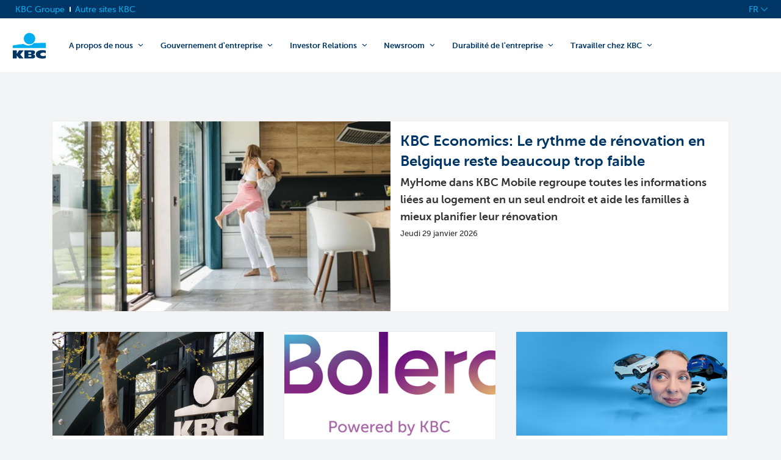

--- FILE ---
content_type: text/html; charset=utf-8
request_url: https://newsroom.kbc.com/fr
body_size: 23050
content:
<!DOCTYPE html>
<html lang="fr"
      dir="ltr" class="no-js">
<head>
    <meta charset="utf-8">
    <meta http-equiv="X-UA-Compatible" content="IE=edge">
    <meta name="viewport" content="width=device-width, initial-scale=1">

    <link rel="dns-prefetch" href="//google-analytics.com">
<link rel="dns-prefetch" href="//ssl.google-analytics.com">
<link rel="dns-prefetch" href="//press-cdn.prezly.com">
<link rel="dns-prefetch" href="//cdn.uc.assets.prezly.com">
<link rel="dns-prefetch" href="//analytics-cdn.prezly.com">
<link rel="dns-prefetch" href="//analytics.prezly.com">

    <title>KBC Group - Pressroom</title>

    <meta name="title" content="KBC Group - Pressroom" />
<meta name="description" content="En cas de doute ou de discussion sur le contenu des communiqués de presse, les versions publiées sur www.kbc.com/fr/communiques-de-presse sont la..." />
<meta property="og:title" content="KBC Group - Pressroom" />
<meta property="og:locale" content="fr" />
<meta property="og:description" content="En cas de doute ou de discussion sur le contenu des communiqués de presse, les versions publiées sur www.kbc.com/fr/communiques-de-presse sont la..." />
<meta property="og:sitename" content="KBC Group - News room" />
<meta property="og:type" content="article" />
<meta name="twitter:card" content="summary" />
<meta name="twitter:site" content="KBC_GROUP" />
<meta name="twitter:image" content="https://cdn.uc.assets.prezly.com/c5aca8b4-9057-4c03-9dc9-b634e3fca278/-/quality/best/" />

    <meta name="prezly:newsroom" content="ac1c07f5-40cb-45c8-b6de-a4b93c60b3bc">
    
            <meta name="prezly:tracking_policy" content="disabled" />
    
    
            <link rel="alternate" hreflang="nl-be" href="https://newsroom.kbc.com/"/>
        <link rel="alternate" hreflang="en" href="https://newsroom.kbc.com/en"/>
            <link rel="canonical" hreflang="fr" href="https://newsroom.kbc.com/fr">
        <link rel="alternate" hreflang="fr" href="https://newsroom.kbc.com/fr"/>

    

    <link rel="stylesheet" type="text/css" media="screen" href="//fonts.googleapis.com/css?family=Open+Sans:300,700,800,900|PT+Serif:400,700,400italic,700italic"/>

<link rel="stylesheet" type="text/css" media="all" href="https://press-cdn.prezly.com/style/2707.css?u=1769800834&d=ltr&v=16a118eb5def937e804b"/>


<script>document.documentElement.className = 'js'</script>

    <!-- Prezly Analytics.js stub (to keep analytics.track() calls working) -->
<script>
    var analytics=window.analytics=window.analytics||[];
    if (!analytics.initialize) {
        analytics.methods = ['load', 'trackSubmit', 'trackClick', 'trackLink', 'trackForm', 'pageview', 'identify', 'reset', 'group', 'track', 'ready', 'alias', 'debug', 'page', 'once', 'off', 'on'];
        analytics.factory = function (t) {
            return function () {
                var e = Array.prototype.slice.call(arguments);
                e.unshift(t);
                analytics.push(e);
                return analytics
            }
        };
        for (var t = 0; t < analytics.methods.length; t++) {
            var e = analytics.methods[t];
            analytics[e] = analytics.factory(e)
        }
        analytics.SNIPPET_VERSION = '4.1.0-stub';
    }
</script>





<link rel="alternate" type="application/rss+xml" title="RSS feed" href="https://newsroom.kbc.com/feed"/>


                    <link rel="stylesheet" type="text/css" media="screen" href="https://press-cdn.prezly.com/press/new/skins/kbc_new/kbc-original.css?v=20251103" />
<link rel="stylesheet" type="text/css" media="screen" href="https://press-cdn.prezly.com/press/new/skins/kbc_new/styles.min.css?v=20251103" />
    </head>

<body class="room room-layout--grid visual ">


<div id="wrap">
            
    <div id="cookie-consent-bar" class="cookie-consent-bar" data-component="cookie-consent-bar" style="display: none;">
    <div class="container">
        <div class="cookie-consent-bar__wrapper">
            <div class="cookie-consent-bar__content">
                <p class="cookie-consent-bar__content-title">Nous souhaiterions utiliser des cookies</p>
                <p class="cookie-consent-bar__content-text">
                    Nous utilisons des cookies sur notre site internet. Ils nous aident à en savoir un tout petit peu plus sur vous et sur votre façon d'utiliser notre site. Ainsi, il nous est possible de vous proposer, à vous comme à d'autres, une expérience plus riche et personnalisée.                </p>
            </div>
            <div class="cookie-consent-bar__actions">
                <button id="cookie-consent-reject" type="button" class="btn btn-reject">
                    Non, n'utilisez pas de cookies                </button>
                <button id="cookie-consent-agree" type="button" class="btn btn-primary">
                    Oui, vous pouvez utiliser des cookies                </button>
                <p class="cookie-consent-bar__notice">
                    À tout moment, il vous est possible de désactiver les cookies en bas de page.                </p>
            </div>
        </div>
    </div>
</div>

<div class="header header--distinct-background" id="top">
    <div class="header__container">
        

    


<header class="site__header site__header--homepage" data-scroll-search-button>
    <div class="top-navigation__container" data-component-type="top-navigation">
        <div class="row">
            <div class="grid">
                <div class="top-navigation">
                    <div class="site-switch" data-component-type="site-switch">
                        <script nonce data-layer-name="componentDigitalData">
                            var digitalData = digitalData || {};
                            digitalData.component = digitalData.component || {};

                            digitalData.component['fb393a32-ffda-499e-ac03-43507ecefd35'] = (function () {
                                var digitalData = digitalData || {};digitalData.event=digitalData.event || [];digitalData.event[0]=digitalData.event[0] || {};digitalData.event[0].eventInfo = digitalData.event[0].eventInfo || {};digitalData.page = digitalData.page || {};digitalData.page.attributes = digitalData.page.attributes || {};digitalData.user = digitalData.user || {};digitalData.user.initiative = digitalData.user.initiative || {};digitalData.user.attributes = digitalData.user.attributes || {};digitalData.event[0].eventInfo.eventCode = "0123";digitalData.event[0].eventInfo.eventTypeCode = "0002";digitalData.event[0].eventInfo.eventSubTypeCode = "0013";digitalData.event[0].eventInfo.eventNameCode = "0015";digitalData.event[0].eventInfo.eventDetailCode = "0000";digitalData.event[0].eventInfo.eventDetail = "Andere_sites";digitalData.event[0].eventInfo.eventLinkTypeCode = "na";digitalData.event[0].eventInfo.eventLinkValue = "na";digitalData.event[0].eventInfo.eventLifeCycleCode = "na";digitalData.page.attributes.siteToolCode = "na";digitalData.page.attributes.siteToolTypeCode = "na";digitalData.page.attributes.siteToolStatusCode = "na";digitalData.user.initiative.offerCode = "na";digitalData.user.initiative.contentCode = "na";digitalData.user.initiative.treatmentCode = "na";digitalData.user.attributes.loggedIn = "not logged in";
                                return digitalData;

                            })();
                        </script>
                        <a class="site-switch__item site-switch__item--current" href="https://www.kbc.com/fr.html">KBC Groupe</a>
                        <div class="site-switch__item">
                            <a class="site-switch__link" href="https://www.kbc.com/fr/no-menu/andere-sites.html?zone=topnav" target="_self" data-analytics-track="cta-click" data-analytics-cta-type="SiteSwitch" data-analytics-cta-name="Andere_sites" data-component-tracking-click="fb393a32-ffda-499e-ac03-43507ecefd35">Autre sites KBC</a>
                        </div>
                    </div>
                    <div class="top-navigation__items">
                        <div class="languagenav show-on--desktop show-on nav--language--dropdown"><div class="js-dropdown nav--language" role="navigation" data-component-type="languagenav">
                            <a class="js-dropdown-trigger nav--language__list-item">
                                <span>FR</span>
                                <i class="icon icon--down"></i>
                            </a>
                            <ul class="nav--language__list">
                                <li class="nav--language__list-item">
                                    <a title="Home" data-lang="nl" href="https://newsroom.kbc.com/">
                                        <span>NL</span>
                                    </a>
                                </li>
                                <li class="nav--language__list-item">
                                    <a title="Home" data-lang="en" href="https://newsroom.kbc.com/en">
                                        <span>EN</span>
                                    </a>
                                </li>
                            </ul>
                        </div>
                        </div>
                    </div>
                </div>
            </div>
        </div>
    </div>
    <div class="brand__row__container" data-component-type="home-page">
        <div class="row brand__row">
            <div class="grid">
                <div class="logo"><style>


                    a.logo-homepage--transparent {
                        background-image: url('/content/dam/particulieren/technical/kbc-logo.svg');
                    }
                </style>
                    <a href="https://www.kbc.com/fr.html?zone=topnav" class="logo-homepage--transparent">Particulieren</a></div>
                <script nonce data-layer-name="componentDigitalData">
                    var digitalData = digitalData || {};
                    digitalData.component = digitalData.component || {};

                    digitalData.component['6cd4ebe5-8982-4094-82d6-85908359ac29'] = (function () {
                        var digitalData = digitalData || {};digitalData.event=digitalData.event || [];digitalData.event[0]=digitalData.event[0] || {};digitalData.event[0].eventInfo = digitalData.event[0].eventInfo || {};digitalData.user = digitalData.user || {};digitalData.user.attributes = digitalData.user.attributes || {};digitalData.event[0].eventInfo.eventCode = "0123";digitalData.event[0].eventInfo.eventTypeCode = "0002";digitalData.event[0].eventInfo.eventSubTypeCode = "0010";digitalData.event[0].eventInfo.eventNameCode = "0039";digitalData.event[0].eventInfo.eventDetailCode = "na";digitalData.user.attributes.loggedIn = "not logged in";
                        return digitalData;

                    })();
                </script>
                <div class="nav--trigger js-toggle" data-target="main-menu" data-analytics-track="cta-click" data-analytics-cta-type="CTA Mobile Menu Button" data-analytics-cta-name data-component-tracking-click="6cd4ebe5-8982-4094-82d6-85908359ac29">
<span>
MENU</span>
                    <i class="icon icon--menu"></i>
                    <i class="icon icon--cancel"></i>
                </div><div class="site__header__mobile show-on show-on--mobile show-on--tablet">
                <span class="homebanking-button-placeholder homebanking-button--mobile"></span>
            </div>
            </div>
            <div class="grid brand__grid">
                <div class="site__header__buttons">
                    <div class="show-on show-on--desktop">
                        <script nonce data-layer-name="componentDigitalData">
                            var digitalData = digitalData || {};
                            digitalData.component = digitalData.component || {};

                            digitalData.component['fe1ff93c-14a2-450a-b0dc-b8d2c0e5be1e'] = (function () {
                                var digitalData = digitalData || {};digitalData.event=digitalData.event || [];digitalData.event[0]=digitalData.event[0] || {};digitalData.event[0].eventInfo = digitalData.event[0].eventInfo || {};digitalData.page = digitalData.page || {};digitalData.page.attributes = digitalData.page.attributes || {};digitalData.user = digitalData.user || {};digitalData.user.attributes = digitalData.user.attributes || {};digitalData.event[0].eventInfo.eventCode = "0106";digitalData.event[0].eventInfo.eventTypeCode = "0002";digitalData.event[0].eventInfo.eventSubTypeCode = "0010";digitalData.event[0].eventInfo.eventNameCode = "0011";digitalData.event[0].eventInfo.eventDetailCode = "na";digitalData.event[0].eventInfo.eventDetail = "na";digitalData.event[0].eventInfo.eventLifeCycleCode = "0001";digitalData.page.attributes.siteToolCode = "0007";digitalData.page.attributes.siteToolTypeCode = "0002";digitalData.page.attributes.siteToolStatusCode = "0007";digitalData.user.attributes.loggedIn = "not logged in";
                                return digitalData;

                            })();
                        </script>
                        <a href="https://www.kbc.com/fr/zoek.html?zone=topnav" class="btn btn--secondary btn--search searchbutton base btn--inlineblock" data-analytics-track="cta-click" data-analytics-cta-type="CTA Search Button" data-analytics-cta-name="/content/kbccom/fr/zoek.html?zone=topnav" data-component-tracking-click="fe1ff93c-14a2-450a-b0dc-b8d2c0e5be1e" data-component-type="searchbutton">
                            <i class="icon icon--search"></i>
                        </a>
                        <span class="homebanking-button-placeholder"></span>
                    </div>
                </div>
                <nav id="main-menu" class="nav--main"><ul class="nav--main__list nav--main__list--multilevel">
                    <li class="nav--main__list-item">
                        <div class="nav--main__item-wrapper">
                            <a href="https://www.kbc.com/fr/a-propos-de-nous.html?zone=topnav">
                                A propos de nous
                            </a>
                            <div class="nav--main__dropdown js-toggle" data-target="menu-item--1732786652" data-slide-speed="200">
                                <svg width="10.607" height="10.606" viewBox="0 0 10.607 10.606">
                                    <path d="M10.24,5.11,6,9.35,1.76,5.11" />
                                </svg>
                            </div>
                        </div>
                        <div class="nav__submenu-container" id="menu-item--1732786652">
                            <a class="nav__submenu__header" href="https://www.kbc.com/fr/a-propos-de-nous.html?zone=topnav">
                                A propos de nous
                            </a>
                            <ul class="nav__submenu">
                                <li class="nav__submenu__menu-item">
                                    <a href="https://www.kbc.com/fr/a-propos-de-nous/qui-sommes-nous.html">Qui sommes-nous</a>
                                </li>
                                <li class="nav__submenu__menu-item">
                                    <a href="https://www.kbc.com/fr/a-propos-de-nous/notre-position-sur-le-marche.html">Notre position sur le marché</a>
                                </li>
                                <li class="nav__submenu__menu-item">
                                    <a href="https://www.kbc.com/fr/a-propos-de-nous/notre-historique.html">Notre historique</a>
                                </li>
                                <li class="nav__submenu__menu-item">
                                    <a href="https://www.kbc.com/fr/a-propos-de-nous/notre-culture-et-nos-valeurs.html">Notre culture et nos valeurs</a>
                                </li>
                                <li class="nav__submenu__menu-item">
                                    <a href="https://www.kbc.com/fr/a-propos-de-nous/notre-performance-financiere.html">Notre performance financière</a>
                                </li>
                                <li class="nav__submenu__menu-item">
                                    <a href="https://www.kbc.com/fr/a-propos-de-nous/nos-divisions.html">Nos divisions</a>
                                </li>
                                <li class="nav__submenu__menu-item">
                                    <a href="https://www.kbc.com/fr/a-propos-de-nous/notre-structure.html">Notre structure</a>
                                </li>
                                <li class="nav__submenu__menu-item">
                                    <a href="https://www.kbc.com/fr/a-propos-de-nous/notre-strategie.html">Notre stratégie</a>
                                </li>
                                <li class="nav__submenu__menu-item">
                                    <a href="https://www.kbc.com/fr/a-propos-de-nous/contacts-et-siege-central.html">Contacts et siège central</a>
                                </li>
                                <li class="nav__submenu__menu-item">
                                    <a href="https://www.kbc.com/fr/a-propos-de-nous/notre-conception-de-la-durabilite.html">Notre conception de la durabilité</a>
                                </li>
                                <li class="nav__submenu__menu-item">
                                    <a href="https://www.kbc.com/fr/a-propos-de-nous/notre-gestion-des-risques.html">Notre gestion des risques </a>
                                </li>
                                <li class="nav__submenu__menu-item">
                                    <a href="https://www.kbc.com/fr/a-propos-de-nous/notre-marque.html">Notre marque</a>
                                </li>
                            </ul>
                        </div>
                    </li>
                    <li class="nav--main__list-item">
                        <div class="nav--main__item-wrapper">
                            <a href="https://www.kbc.com/fr/gouvernement-d-entreprise.html?zone=topnav">
                                Gouvernement d'entreprise
                            </a>
                            <div class="nav--main__dropdown js-toggle" data-target="menu-item-1583059304" data-slide-speed="200">
                                <svg width="10.607" height="10.606" viewBox="0 0 10.607 10.606">
                                    <path d="M10.24,5.11,6,9.35,1.76,5.11" />
                                </svg>
                            </div>
                        </div>
                        <div class="nav__submenu-container" id="menu-item-1583059304">
                            <a class="nav__submenu__header" href="https://www.kbc.com/fr/gouvernement-d-entreprise.html?zone=topnav">
                                Gouvernement d'entreprise
                            </a>
                            <ul class="nav__submenu">
                                <li class="nav__submenu__menu-item">
                                    <a href="https://www.kbc.com/fr/gouvernement-d-entreprise/charte-de-gouvernance-d-entreprise.html">Charte de gouvernance d'entreprise</a>
                                </li>
                                <li class="nav__submenu__menu-item">
                                    <a href="https://www.kbc.com/fr/gouvernement-d-entreprise/leadership.html">Leadership</a>
                                </li>
                                <li class="nav__submenu__menu-item">
                                    <a href="https://www.kbc.com/fr/gouvernement-d-entreprise/gouvernance-des-risques.html">Gouvernance des risques</a>
                                </li>
                                <li class="nav__submenu__menu-item">
                                    <a href="https://www.kbc.com/fr/gouvernement-d-entreprise/statuts.html">Statuts</a>
                                </li>
                                <li class="nav__submenu__menu-item">
                                    <a href="https://www.kbc.com/fr/gouvernement-d-entreprise/assemblee-generale-kbc-groupe.html">Assemblée générale KBC Groupe</a>
                                </li>
                                <li class="nav__submenu__menu-item">
                                    <a href="https://www.kbc.com/fr/gouvernement-d-entreprise/Verrichtingen-met-verbonden-partijen.html">Transactions avec des parties liées</a>
                                </li>
                            </ul>
                        </div>
                    </li>
                    <li class="nav--main__list-item">
                        <div class="nav--main__item-wrapper">
                            <a href="https://www.kbc.com/fr/investor-relations.html?zone=topnav">
                                Investor Relations
                            </a>
                            <div class="nav--main__dropdown js-toggle" data-target="menu-item--1154390064" data-slide-speed="200">
                                <svg width="10.607" height="10.606" viewBox="0 0 10.607 10.606">
                                    <path d="M10.24,5.11,6,9.35,1.76,5.11" />
                                </svg>
                            </div>
                        </div>
                        <div class="nav__submenu-container" id="menu-item--1154390064">
                            <a class="nav__submenu__header" href="https://www.kbc.com/fr/investor-relations.html?zone=topnav">
                                Investor Relations
                            </a>
                            <ul class="nav__submenu">
                                <li class="nav__submenu__menu-item">
                                    <a href="https://www.kbc.com/fr/investor-relations/informations-aux-actionnaires.html">Informations aux actionnaires</a>
                                </li>
                                <li class="nav__submenu__menu-item">
                                    <a href="https://www.kbc.com/fr/investor-relations/analystes-et-consensus.html">Analystes et consensus</a>
                                </li>
                                <li class="nav__submenu__menu-item">
                                    <a href="https://www.kbc.com/fr/investor-relations/contacts.html">Investor Relations contacts</a>
                                </li>
                                <li class="nav__submenu__menu-item">
                                    <a href="https://www.kbc.com/fr/investor-relations/chiffres-financiers-cles-et-objectifs.html">Chiffres financiers clés et objectifs</a>
                                </li>
                                <li class="nav__submenu__menu-item">
                                    <a href="https://www.kbc.com/fr/investor-relations/ratings.html">Ratings</a>
                                </li>
                                <li class="nav__submenu__menu-item">
                                    <a href="https://www.kbc.com/fr/investor-relations/informations-relatives-a-kbc-bank.html">Informations relatives à KBC Bank</a>
                                </li>
                                <li class="nav__submenu__menu-item">
                                    <a href="https://www.kbc.com/fr/investor-relations/rapports.html">Rapports</a>
                                </li>
                                <li class="nav__submenu__menu-item">
                                    <a href="https://www.kbc.com/fr/investor-relations/emissions-de-titres-dette.html">Emissions de titres dette</a>
                                </li>
                                <li class="nav__submenu__menu-item">
                                    <a href="https://www.kbc.com/fr/investor-relations/informatie-over-kbc-verzekeringen.html">Informations relatives à KBC Assurances</a>
                                </li>
                                <li class="nav__submenu__menu-item">
                                    <a href="https://www.kbc.com/fr/investor-relations/presentations.html">Presentations</a>
                                </li>
                                <li class="nav__submenu__menu-item">
                                    <a href="https://www.kbc.com/fr/investor-relations/perspectives-des-marches.html">Perspectives des marchés</a>
                                </li>
                                <li class="nav__submenu__menu-item">
                                    <a href="https://www.kbc.com/fr/investor-relations/financiele-kalender.html">Calendrier financier</a>
                                </li>
                            </ul>
                        </div>
                    </li>
                    <li class="nav--main__list-item">
                        <div class="nav--main__item-wrapper">
                            <a href="https://www.kbc.com/fr/newsroom.html?zone=topnav">
                                Newsroom
                            </a>
                            <div class="nav--main__dropdown js-toggle" data-target="menu-item--1901909752" data-slide-speed="200">
                                <svg width="10.607" height="10.606" viewBox="0 0 10.607 10.606">
                                    <path d="M10.24,5.11,6,9.35,1.76,5.11" />
                                </svg>
                            </div>
                        </div>
                        <div class="nav__submenu-container" id="menu-item--1901909752">
                            <a class="nav__submenu__header" href="https://www.kbc.com/fr/newsroom.html?zone=topnav">
                                Newsroom
                            </a>
                            <ul class="nav__submenu">
                                <li class="nav__submenu__menu-item">
                                    <a href="https://www.kbc.com/fr/newsroom/Actualit%C3%A9s.html">Actualités</a>
                                </li>
                                <li class="nav__submenu__menu-item">
                                    <a href="https://www.kbc.com/fr/newsroom/galerie-media.html">Galerie Media</a>
                                </li>
                                <li class="nav__submenu__menu-item">
                                    <a href="https://www.kbc.com/fr/newsroom/innovation.html">Innovation</a>
                                </li>
                                <li class="nav__submenu__menu-item">
                                    <a href="https://www.kbc.com/fr/newsroom/nous-contacter.html">Contacts presse</a>
                                </li>
                                <li class="nav__submenu__menu-item">
                                    <a href="https://www.kbc.com/fr/newsroom/archive-de-communiques-de-presse.html">Archive de communiqués de presse</a>
                                </li>
                                <li class="nav__submenu__menu-item">
                                    <a href="https://www.kbc.com/fr/newsroom/kbc-economics.html">KBC Economics</a>
                                </li>
                            </ul>
                        </div>
                    </li>
                    <li class="nav--main__list-item">
                        <div class="nav--main__item-wrapper">
                            <a href="https://www.kbc.com/fr/durabilite-de-l-entreprise.html?zone=topnav">
                                Durabilité de l'entreprise
                            </a>
                            <div class="nav--main__dropdown js-toggle" data-target="menu-item-204325338" data-slide-speed="200">
                                <svg width="10.607" height="10.606" viewBox="0 0 10.607 10.606">
                                    <path d="M10.24,5.11,6,9.35,1.76,5.11" />
                                </svg>
                            </div>
                        </div>
                        <div class="nav__submenu-container" id="menu-item-204325338">
                            <a class="nav__submenu__header" href="https://www.kbc.com/fr/durabilite-de-l-entreprise.html?zone=topnav">
                                Durabilité de l'entreprise
                            </a>
                            <ul class="nav__submenu">
                                <li class="nav__submenu__menu-item">
                                    <a href="https://www.kbc.com/fr/durabilite-de-l-entreprise/notre-conception-de-la-durabilite.html">Notre conception de la durabilité</a>
                                </li>
                                <li class="nav__submenu__menu-item">
                                    <a href="https://www.kbc.com/fr/durabilite-de-l-entreprise/nos-regles-et-politiques.html">Nos règles et politiques </a>
                                </li>
                                <li class="nav__submenu__menu-item">
                                    <a href="https://www.kbc.com/fr/durabilite-de-l-entreprise/nos-partenaires.html">Nos partenaires</a>
                                </li>
                                <li class="nav__submenu__menu-item">
                                    <a href="https://www.kbc.com/fr/durabilite-de-l-entreprise/comment-nous-nous-organisons--(governance).html">Comment nous nous organisons (governance)</a>
                                </li>
                                <li class="nav__submenu__menu-item">
                                    <a href="https://www.kbc.com/fr/durabilite-de-l-entreprise/impacter-positivement-la-societe.html">Impacter positivement la société </a>
                                </li>
                                <li class="nav__submenu__menu-item">
                                    <a href="https://www.kbc.com/fr/durabilite-de-l-entreprise/rapporter.html">Rapporter</a>
                                </li>
                                <li class="nav__submenu__menu-item">
                                    <a href="https://www.kbc.com/fr/durabilite-de-l-entreprise/nous-comporter-de-facon-responsable-et-ethique.html">Nous comporter de façon responsable et éthique</a>
                                </li>
                                <li class="nav__submenu__menu-item">
                                    <a href="https://www.kbc.com/fr/durabilite-de-l-entreprise/nous-engager-envers-toutes-nos-parties-prenantes.html">Nous engager envers toutes nos parties prenantes</a>
                                </li>
                                <li class="nav__submenu__menu-item">
                                    <a href="https://www.kbc.com/fr/durabilite-de-l-entreprise/personnes-de-contact.html">Personnes de contact Durabilité</a>
                                </li>
                                <li class="nav__submenu__menu-item">
                                    <a href="https://www.kbc.com/fr/durabilite-de-l-entreprise/limiter-notre-impact-negatif.html">Limiter notre impact négatif</a>
                                </li>
                                <li class="nav__submenu__menu-item">
                                    <a href="https://www.kbc.com/fr/duurzaam-ondernemen/award-2021.html">'Best Pioneering SDG 2030 Agenda' award</a>
                                </li>
                                <li class="nav__submenu__menu-item">
                                    <a href="https://www.kbc.com/fr/durabilite-de-l-entreprise/sustainability-presentations.html">Sustainability presentations</a>
                                </li>
                            </ul>
                        </div>
                    </li>
                    <li class="nav--main__list-item">
                        <div class="nav--main__item-wrapper">
                            <a href="https://www.kbc.com/fr/travailler-chez-kbc.html?zone=topnav">
                                Travailler chez KBC
                            </a>
                            <div class="nav--main__dropdown js-toggle" data-target="menu-item--2065494822" data-slide-speed="200">
                                <svg width="10.607" height="10.606" viewBox="0 0 10.607 10.606">
                                    <path d="M10.24,5.11,6,9.35,1.76,5.11" />
                                </svg>
                            </div>
                        </div>
                        <div class="nav__submenu-container" id="menu-item--2065494822">
                            <a class="nav__submenu__header" href="https://www.kbc.com/fr/travailler-chez-kbc.html?zone=topnav">
                                Travailler chez KBC
                            </a>
                            <ul class="nav__submenu">
                                <li class="nav__submenu__menu-item">
                                    <a href="https://www.kbc.com/fr/travailler-chez-kbc/notre-ambition.html">Notre ambition </a>
                                </li>
                                <li class="nav__submenu__menu-item">
                                    <a href="https://www.kbc.com/fr/travailler-chez-kbc/notre-strategie-pour-notre-personnel.html">Notre stratégie pour notre personnel </a>
                                </li>
                                <li class="nav__submenu__menu-item">
                                    <a href="https://www.kbc.com/fr/travailler-chez-kbc/nous-rejoindre.html">Offres d'emplois</a>
                                </li>
                                <li class="nav__submenu__menu-item">
                                    <a href="https://www.kbc.com/fr/travailler-chez-kbc/notre-culture.html">Notre culture</a>
                                </li>
                                <li class="nav__submenu__menu-item">
                                    <a href="https://www.kbc.com/fr/travailler-chez-kbc/nous-developpons-les-talents.html">Nous développons les talents </a>
                                </li>
                                <li class="nav__submenu__menu-item">
                                    <a href="https://www.kbc.com/fr/travailler-chez-kbc/diversite.html">Diversité</a>
                                </li>
                                <li class="nav__submenu__menu-item">
                                    <a href="https://www.kbc.com/fr/travailler-chez-kbc/notre-personnel.html">Notre personnel </a>
                                </li>
                                <li class="nav__submenu__menu-item">
                                    <a href="https://www.kbc.com/fr/travailler-chez-kbc/travail-hybride-chez-kbc.html">Travail hybride chez KBC</a>
                                </li>
                            </ul>
                        </div>
                    </li>
                </ul><div class="nav--main__actions show-on show-on--mobile show-on--tablet">
                    <script nonce data-layer-name="componentDigitalData">
                        var digitalData = digitalData || {};
                        digitalData.component = digitalData.component || {};

                        digitalData.component['35f49b17-23d2-4961-8e23-898040143a6a'] = (function () {
                            var digitalData = digitalData || {};digitalData.event=digitalData.event || [];digitalData.event[0]=digitalData.event[0] || {};digitalData.event[0].eventInfo = digitalData.event[0].eventInfo || {};digitalData.page = digitalData.page || {};digitalData.page.attributes = digitalData.page.attributes || {};digitalData.user = digitalData.user || {};digitalData.user.attributes = digitalData.user.attributes || {};digitalData.event[0].eventInfo.eventCode = "0106";digitalData.event[0].eventInfo.eventTypeCode = "0002";digitalData.event[0].eventInfo.eventSubTypeCode = "0010";digitalData.event[0].eventInfo.eventNameCode = "0011";digitalData.event[0].eventInfo.eventDetailCode = "na";digitalData.event[0].eventInfo.eventDetail = "na";digitalData.event[0].eventInfo.eventLifeCycleCode = "0001";digitalData.page.attributes.siteToolCode = "0007";digitalData.page.attributes.siteToolTypeCode = "0002";digitalData.page.attributes.siteToolStatusCode = "0007";digitalData.user.attributes.loggedIn = "not logged in";
                            return digitalData;

                        })();
                    </script>
                    <a href="https://www.kbc.com/fr/zoek.html?zone=topnav" class="btn btn--secondary btn--search searchbutton base" data-analytics-track="cta-click" data-analytics-cta-type="CTA Search Button" data-analytics-cta-name="/content/kbccom/fr/zoek.html?zone=topnav" data-component-tracking-click="35f49b17-23d2-4961-8e23-898040143a6a">
                        <i class="icon icon--search"></i><span class="sr-only">Chercher</span></a>
                    <div class="nav--main__menu-site-nav">
                        <div class="siteSwitch site-switch base"></div>
                        <div class="languagenav"><div class="js-dropdown nav--language" role="navigation">
                            <ul class="nav--language__list">
                                <li class="nav--language__list-item">
                                    <a title="Home" data-lang="nl" href="https://newsroom.kbc.com/">
                                        <span>NL</span>
                                    </a>
                                </li>
                                <li class="nav--language__list-item">
                                    <span>FR</span>
                                </li>
                                <li class="nav--language__list-item">
                                    <a title="Home" data-lang="en" href="https://newsroom.kbc.com/en">
                                        <span>EN</span>
                                    </a>
                                </li>
                            </ul>
                        </div></div>
                    </div>
                </div></nav>
            </div>
        </div>
    </div>
</header>
    </div>
</div>
    
    <div id="flash-message" class="flash-message"></div>

    <div class="stories" id="start-of-content">
        
        
    <div class="main container">
        
        
        
        <!-- First press release -->
                    
<div
    class="latest-story-card latest-story-card--grid latest-story-card--with-image latest-story-card--with-well latest-story-card--with-well-border latest-story-card--with-distinct-well"
>
    <a class="latest-story-card__link" href="https://newsroom.kbc.com/kbc-economics-le-rythme-de-renovation-en-belgique-reste-beaucoup-trop-faible" title="KBC Economics: Le rythme de rénovation en Belgique reste beaucoup trop faible ">
        <div class="latest-story-card__well">
            <div class="latest-story-card__container">
                                    <div class="latest-story-card__image-frame">
                        <img class="latest-story-card__image"  src="https://cdn.uc.assets.prezly.com/032272dc-8ed2-4e8b-ade3-e19c5eac7c9c/-/preview/600x600/-/quality/best/-/format/auto/" alt="Preview: KBC Economics: Le rythme de rénovation en Belgique reste beaucoup trop faible " />
                    </div>
                
                <div class="latest-story-card__content-frame">
                                            <h1 class="latest-story-card__title">KBC Economics: Le rythme de rénovation en Belgique reste beaucoup trop faible </h1>
                                                    <h2 class="latest-story-card__subtitle">MyHome dans KBC Mobile regroupe toutes les informations liées au logement en un seul endroit et aide les familles à mieux planifier leur rénovation</h2>
                                            
                                            <span class="latest-story-card__date story-date">
  Jeudi 29 janvier 2026  </span>
                    
                    
                    <div class="latest-story-card__fadeout"></div>
                </div>
            </div>
        </div>
    </a>
</div>
        
        <!-- Other releases -->
                    
<div
    class="story-cards-list story-cards-list--grid story-cards-list--with-well story-cards-list--with-well-border"
>
            <div class="story-card story-card--grid story-card--with-date story-card--with-image story-card--with-well story-card--with-well-border story-cards-list__card">
    <a href="https://newsroom.kbc.com/kbc-finalise-lacquisition-de-365bank-et-renforce-sa-position-en-slovaquie" title="KBC finalise l’acquisition de 365.bank et renforce sa position en Slovaquie" class="story-card__link">
                    <div class="story-card__image-frame"
                 style="background-image: url(https://cdn.uc.assets.prezly.com/4bd6ffbb-be5d-425a-b5f7-73b8847b35bb/-/preview/500x500/-/quality/best/-/format/auto/);"
            >
                <img src="https://cdn.uc.assets.prezly.com/4bd6ffbb-be5d-425a-b5f7-73b8847b35bb/-/preview/500x500/-/quality/best/-/format/auto/" alt="KBC finalise l’acquisition de 365.bank et renforce sa position en Slovaquie" class="story-card__image"/>
            </div>
        
        <div class="story-card__content-frame">
            <h2 class="story-card__title">KBC finalise l’acquisition de 365.bank et renforce sa position en Slovaquie</h2>
                                        <span class="story-card__date story-date">
  Jeudi 15 janvier 2026  </span>
                    </div>
    </a>

                </div>
            <div class="story-card story-card--grid story-card--with-date story-card--with-image story-card--with-well story-card--with-well-border story-cards-list__card">
    <a href="https://newsroom.kbc.com/a-partir-de-la-mi-fevrier-kbc-sera-la-premiere-banque-belge-a-proposer-la-possibilite-dacheter-et-de-vendre-des-cryptomonnaise-via-bolero" title="À partir de la mi-février, KBC sera la première banque belge à proposer la possibilité d’acheter et de vendre des cryptomonnaise via Bolero. " class="story-card__link">
                    <div class="story-card__image-frame"
                 style="background-image: url(https://cdn.uc.assets.prezly.com/ec1c78ba-836d-4881-998f-cb4d1ff8450d/-/preview/500x500/-/quality/best/-/format/auto/);"
            >
                <img src="https://cdn.uc.assets.prezly.com/ec1c78ba-836d-4881-998f-cb4d1ff8450d/-/preview/500x500/-/quality/best/-/format/auto/" alt="À partir de la mi-février, KBC sera la première banque belge à proposer la possibilité d’acheter et de vendre des cryptomonnaise via Bolero. " class="story-card__image"/>
            </div>
        
        <div class="story-card__content-frame">
            <h2 class="story-card__title">À partir de la mi-février, KBC sera la première banque belge à proposer la possibilité d’acheter et de vendre des cryptomonnaise via Bolero. </h2>
                                        <span class="story-card__date story-date">
  Jeudi 15 janvier 2026  </span>
                    </div>
    </a>

                </div>
            <div class="story-card story-card--grid story-card--with-date story-card--with-image story-card--with-well story-card--with-well-border story-cards-list__card">
    <a href="https://newsroom.kbc.com/du-show-room-au-smartphone-la-moitie-des-belges-sont-prets-a-acheter-leur-voiture-exclusivement-en-ligne" title="
Du show-room au smartphone: la moitié des Belges sont prêts à acheter leur voiture exclusivement en ligne" class="story-card__link">
                    <div class="story-card__image-frame"
                 style="background-image: url(https://cdn.uc.assets.prezly.com/39d258fc-788d-46c6-8745-7ba6f694d9fc/-/preview/500x500/-/quality/best/-/format/auto/);"
            >
                <img src="https://cdn.uc.assets.prezly.com/39d258fc-788d-46c6-8745-7ba6f694d9fc/-/preview/500x500/-/quality/best/-/format/auto/" alt="
Du show-room au smartphone: la moitié des Belges sont prêts à acheter leur voiture exclusivement en ligne" class="story-card__image"/>
            </div>
        
        <div class="story-card__content-frame">
            <h2 class="story-card__title">
Du show-room au smartphone: la moitié des Belges sont prêts à acheter leur voiture exclusivement en ligne</h2>
                                        <span class="story-card__date story-date">
  Vendredi 9 janvier 2026  </span>
                    </div>
    </a>

                </div>
            <div class="story-card story-card--grid story-card--with-date story-card--with-image story-card--with-well story-card--with-well-border story-cards-list__card">
    <a href="https://newsroom.kbc.com/kbc-mobile-est-pret-pour-les-paiements-commerciaux-en-ligne-avec-wero" title="KBC Mobile est prêt pour les paiements commerciaux en ligne avec Wero" class="story-card__link">
                    <div class="story-card__image-frame"
                 style="background-image: url(https://cdn.uc.assets.prezly.com/9887aee3-8698-4afc-ac46-bcda5f337940/-/quality/best/-/format/auto/);"
            >
                <img src="https://cdn.uc.assets.prezly.com/9887aee3-8698-4afc-ac46-bcda5f337940/-/quality/best/-/format/auto/" alt="KBC Mobile est prêt pour les paiements commerciaux en ligne avec Wero" class="story-card__image"/>
            </div>
        
        <div class="story-card__content-frame">
            <h2 class="story-card__title">KBC Mobile est prêt pour les paiements commerciaux en ligne avec Wero</h2>
                                        <span class="story-card__date story-date">
  Mercredi 7 janvier 2026  </span>
                    </div>
    </a>

                </div>
            <div class="story-card story-card--grid story-card--with-date story-card--with-image story-card--with-well story-card--with-well-border story-cards-list__card">
    <a href="https://newsroom.kbc.com/kbc-securities-et-van-lanschot-kempen-investment-banking-annoncent-la-creation-dune-entreprise-commune-dans-le-secteur-des-actions" title="KBC Securities et Van Lanschot Kempen Investment Banking annoncent la création d&#039;une entreprise commune dans le secteur des actions" class="story-card__link">
                    <div class="story-card__image-frame"
                 style="background-image: url(https://cdn.uc.assets.prezly.com/178aaa71-780d-40b7-abcd-89cead4b783c/-/preview/500x500/-/quality/best/-/format/auto/);"
            >
                <img src="https://cdn.uc.assets.prezly.com/178aaa71-780d-40b7-abcd-89cead4b783c/-/preview/500x500/-/quality/best/-/format/auto/" alt="KBC Securities et Van Lanschot Kempen Investment Banking annoncent la création d&#039;une entreprise commune dans le secteur des actions" class="story-card__image"/>
            </div>
        
        <div class="story-card__content-frame">
            <h2 class="story-card__title">KBC Securities et Van Lanschot Kempen Investment Banking annoncent la création d&#039;une entreprise commune dans le secteur des actions</h2>
                                        <span class="story-card__date story-date">
  Mardi 6 janvier 2026  </span>
                    </div>
    </a>

                </div>
            <div class="story-card story-card--grid story-card--with-date story-card--with-image story-card--with-well story-card--with-well-border story-cards-list__card">
    <a href="https://newsroom.kbc.com/le-groupe-kbc-investit-100-millions-deuros-dans-les-start-ups-de-start-it-kbc" title="Le groupe KBC investit 100 millions d&#039;euros dans les start-ups de Start it @KBC et Start it @CBC" class="story-card__link">
                    <div class="story-card__image-frame"
                 style="background-image: url(https://cdn.uc.assets.prezly.com/6c03ca2d-062a-41a4-bad5-5dacd6363851/-/preview/500x500/-/quality/best/-/format/auto/);"
            >
                <img src="https://cdn.uc.assets.prezly.com/6c03ca2d-062a-41a4-bad5-5dacd6363851/-/preview/500x500/-/quality/best/-/format/auto/" alt="Le groupe KBC investit 100 millions d&#039;euros dans les start-ups de Start it @KBC et Start it @CBC" class="story-card__image"/>
            </div>
        
        <div class="story-card__content-frame">
            <h2 class="story-card__title">Le groupe KBC investit 100 millions d&#039;euros dans les start-ups de Start it @KBC et Start it @CBC</h2>
                                        <span class="story-card__date story-date">
  Mardi 9 décembre 2025  </span>
                    </div>
    </a>

                </div>
            <div class="story-card story-card--grid story-card--with-date story-card--with-image story-card--with-well story-card--with-well-border story-cards-list__card">
    <a href="https://newsroom.kbc.com/guide-epargnebe-recompense-kbc-a-nouveau-meilleure-banque-et-meilleure-banque-numerique" title="Guide-épargne.be récompense KBC à nouveau: ‘Meilleure Banque’ et ‘Meilleure Banque numérique’ " class="story-card__link">
                    <div class="story-card__image-frame"
                 style="background-image: url(https://cdn.uc.assets.prezly.com/21dfac05-2cdf-43da-adf6-191b454976d3/-/preview/500x500/-/quality/best/-/format/auto/);"
            >
                <img src="https://cdn.uc.assets.prezly.com/21dfac05-2cdf-43da-adf6-191b454976d3/-/preview/500x500/-/quality/best/-/format/auto/" alt="Guide-épargne.be récompense KBC à nouveau: ‘Meilleure Banque’ et ‘Meilleure Banque numérique’ " class="story-card__image"/>
            </div>
        
        <div class="story-card__content-frame">
            <h2 class="story-card__title">Guide-épargne.be récompense KBC à nouveau: ‘Meilleure Banque’ et ‘Meilleure Banque numérique’ </h2>
                                        <span class="story-card__date story-date">
  Vendredi 5 décembre 2025  </span>
                    </div>
    </a>

                </div>
            <div class="story-card story-card--grid story-card--with-date story-card--with-image story-card--with-well story-card--with-well-border story-cards-list__card">
    <a href="https://newsroom.kbc.com/qivalis-une-joint-venture-dun-consortium-bancaire-europeen-lancera-un-stablecoin-en-euros-au-second-semestre-2026" title="Qivalis, une joint-venture d&#039;un consortium bancaire européen, lancera un stablecoin en euros au second semestre 2026" class="story-card__link">
                    <div class="story-card__image-frame"
                 style="background-image: url(https://cdn.uc.assets.prezly.com/dee93e34-ba10-466a-9528-823d233aa2da/-/quality/best/-/format/auto/);"
            >
                <img src="https://cdn.uc.assets.prezly.com/dee93e34-ba10-466a-9528-823d233aa2da/-/quality/best/-/format/auto/" alt="Qivalis, une joint-venture d&#039;un consortium bancaire européen, lancera un stablecoin en euros au second semestre 2026" class="story-card__image"/>
            </div>
        
        <div class="story-card__content-frame">
            <h2 class="story-card__title">Qivalis, une joint-venture d&#039;un consortium bancaire européen, lancera un stablecoin en euros au second semestre 2026</h2>
                                        <span class="story-card__date story-date">
  Mardi 2 décembre 2025  </span>
                    </div>
    </a>

                </div>
            <div class="story-card story-card--grid story-card--with-date story-card--with-image story-card--with-well story-card--with-well-border story-cards-list__card">
    <a href="https://newsroom.kbc.com/decouvrez-mymobility-le-tableau-de-bord-de-la-mobilite-digital-de-kbc" title="Découvrez MyMobility: le tableau de bord de la mobilité digital de KBC" class="story-card__link">
                    <div class="story-card__image-frame"
                 style="background-image: url(https://cdn.uc.assets.prezly.com/630c6054-991e-44c1-8c0c-31cba5c4cdc5/-/preview/500x500/-/quality/best/-/format/auto/);"
            >
                <img src="https://cdn.uc.assets.prezly.com/630c6054-991e-44c1-8c0c-31cba5c4cdc5/-/preview/500x500/-/quality/best/-/format/auto/" alt="Découvrez MyMobility: le tableau de bord de la mobilité digital de KBC" class="story-card__image"/>
            </div>
        
        <div class="story-card__content-frame">
            <h2 class="story-card__title">Découvrez MyMobility: le tableau de bord de la mobilité digital de KBC</h2>
                                        <span class="story-card__date story-date">
  Mardi 25 novembre 2025  </span>
                    </div>
    </a>

                </div>
            <div class="story-card story-card--grid story-card--with-date story-card--with-image story-card--with-well story-card--with-well-border story-cards-list__card">
    <a href="https://newsroom.kbc.com/kate-cinq-ans-cinq-grandes-etapes" title="Kate: cinq ans, cinq grandes étapes" class="story-card__link">
                    <div class="story-card__image-frame"
                 style="background-image: url(https://cdn.uc.assets.prezly.com/a2fca854-5866-4376-a8f0-c28a1a4394e0/-/preview/500x500/-/quality/best/-/format/auto/);"
            >
                <img src="https://cdn.uc.assets.prezly.com/a2fca854-5866-4376-a8f0-c28a1a4394e0/-/preview/500x500/-/quality/best/-/format/auto/" alt="Kate: cinq ans, cinq grandes étapes" class="story-card__image"/>
            </div>
        
        <div class="story-card__content-frame">
            <h2 class="story-card__title">Kate: cinq ans, cinq grandes étapes</h2>
                                        <span class="story-card__date story-date">
  Lundi 24 novembre 2025  </span>
                    </div>
    </a>

                </div>
            <div class="story-card story-card--grid story-card--with-date story-card--with-image story-card--with-well story-card--with-well-border story-cards-list__card">
    <a href="https://newsroom.kbc.com/kbc-effectue-avec-succes-sa-premiere-transaction-de-transfert-de-risque-significatif-sur-un-portefeuille-de-prets-aux-entreprises-de-42-milliards-deuros" title="
KBC effectue avec succès sa première transaction de transfert de risque significatif sur un portefeuille de prêts aux entreprises de 4,2 milliards d&#039;euros" class="story-card__link">
                    <div class="story-card__image-frame"
                 style="background-image: url(https://cdn.uc.assets.prezly.com/0a86a459-3450-4434-961d-78e66f571d07/-/preview/500x500/-/quality/best/-/format/auto/);"
            >
                <img src="https://cdn.uc.assets.prezly.com/0a86a459-3450-4434-961d-78e66f571d07/-/preview/500x500/-/quality/best/-/format/auto/" alt="
KBC effectue avec succès sa première transaction de transfert de risque significatif sur un portefeuille de prêts aux entreprises de 4,2 milliards d&#039;euros" class="story-card__image"/>
            </div>
        
        <div class="story-card__content-frame">
            <h2 class="story-card__title">
KBC effectue avec succès sa première transaction de transfert de risque significatif sur un portefeuille de prêts aux entreprises de 4,2 milliards d&#039;euros</h2>
                                        <span class="story-card__date story-date">
  Jeudi 13 novembre 2025  </span>
                    </div>
    </a>

                </div>
            <div class="story-card story-card--grid story-card--with-date story-card--with-image story-card--with-well story-card--with-well-border story-cards-list__card">
    <a href="https://newsroom.kbc.com/kbc-groupe-benefice-de-1-002-millions-deuros-pour-le-troisieme-trimestre" title="
KBC Groupe:  Bénéfice de 1 002 millions d&#039;euros pour le troisième trimestre" class="story-card__link">
                    <div class="story-card__image-frame"
                 style="background-image: url(https://cdn.uc.assets.prezly.com/0a86a459-3450-4434-961d-78e66f571d07/-/preview/500x500/-/quality/best/-/format/auto/);"
            >
                <img src="https://cdn.uc.assets.prezly.com/0a86a459-3450-4434-961d-78e66f571d07/-/preview/500x500/-/quality/best/-/format/auto/" alt="
KBC Groupe:  Bénéfice de 1 002 millions d&#039;euros pour le troisième trimestre" class="story-card__image"/>
            </div>
        
        <div class="story-card__content-frame">
            <h2 class="story-card__title">
KBC Groupe:  Bénéfice de 1 002 millions d&#039;euros pour le troisième trimestre</h2>
                                        <span class="story-card__date story-date">
  Jeudi 13 novembre 2025  </span>
                    </div>
    </a>

                </div>
    </div>

            <!-- Link to full room -->
                            <a href="https://newsroom.kbc.com/fr/search" class="load-more" data-next-page="https://newsroom.kbc.com/fr?offset=13&limit=12&layout=grid" aria-label="Show more news" title="Show more news">
    <div class="load-more__button">
        <svg class="icon icon-angle-down load-more__icon">
                <use xlink:href="#icon-angle-down"></use>
            </svg>    </div>
    <span class="load-more__link">
        Plus    </span>
</a>

                    
        <!-- Horizontal contact listing-->
                    <div class="contacts contacts--with-wells">
                <h5 class="title--small">Contactez-nous</h5>
                <div class="contactshorizontal">
    <div class="row release-content-contact__row">
                    <div class="col-xs-12 col-sm-6 col-md-6 release-content-contact__column">
                
<div class="release-content-contact">
    
    <div class="release-content-contact__details">
                    <strong class="release-content-contact__name">Katleen Dewaele</strong>
        
                    <em class="release-content-contact__description">
                General Manager Corporate Communication /Spokesperson, KBC Group NV            </em>
        
        <ul class="release-content-contact__details-list">
                            <li class="release-content-contact__details-list-item">
                    <a href="mailto:katleen.dewaele@kbc.be" class="release-content-contact__details-list-item-link" title="katleen.dewaele@kbc.be">
                        <svg class="icon icon-paper-plane release-content-contact__details-list-item-icon" aria-hidden="true">
                <use xlink:href="#icon-paper-plane"></use>
            </svg>katleen.dewaele@kbc.be                    </a>
                </li>
            
            
                            <li class="release-content-contact__details-list-item">
                    <a href="tel:+32 475 78 08 66" class="release-content-contact__details-list-item-link" title="+32 475 78 08 66">
                        <svg class="icon icon-mobile release-content-contact__details-list-item-icon" aria-hidden="true">
                <use xlink:href="#icon-mobile"></use>
            </svg>+32 475 78 08 66                    </a>
                </li>
            
            
            
                    </ul>
    </div>
</div>
            </div>
            
                                <div class="col-xs-12 col-sm-6 col-md-6 release-content-contact__column">
                
<div class="release-content-contact">
    
    <div class="release-content-contact__details">
                    <strong class="release-content-contact__name">Tomas Meyers</strong>
        
                    <em class="release-content-contact__description">
                Press Officer, KBC Group            </em>
        
        <ul class="release-content-contact__details-list">
                            <li class="release-content-contact__details-list-item">
                    <a href="mailto:pressofficekbc@kbc.be" class="release-content-contact__details-list-item-link" title="pressofficekbc@kbc.be">
                        <svg class="icon icon-paper-plane release-content-contact__details-list-item-icon" aria-hidden="true">
                <use xlink:href="#icon-paper-plane"></use>
            </svg>pressofficekbc@kbc.be                    </a>
                </li>
            
                            <li class="release-content-contact__details-list-item">
                    <a href="tel:+32 2 429 29 49" class="release-content-contact__details-list-item-link" title="+32 2 429 29 49">
                        <svg class="icon icon-phone release-content-contact__details-list-item-icon" aria-hidden="true">
                <use xlink:href="#icon-phone"></use>
            </svg>+32 2 429 29 49                    </a>
                </li>
            
            
            
            
                    </ul>
    </div>
</div>
            </div>
            
                            </div><!-- / .row -->
                <div class="row release-content-contact__row">
                                <div class="col-xs-12 col-sm-6 col-md-6 release-content-contact__column">
                
<div class="release-content-contact">
    
    <div class="release-content-contact__details">
                    <strong class="release-content-contact__name">Sofie Spiessens</strong>
        
                    <em class="release-content-contact__description">
                Press Officer, KBC Group            </em>
        
        <ul class="release-content-contact__details-list">
                            <li class="release-content-contact__details-list-item">
                    <a href="mailto:pressofficekbc@kbc.be" class="release-content-contact__details-list-item-link" title="pressofficekbc@kbc.be">
                        <svg class="icon icon-paper-plane release-content-contact__details-list-item-icon" aria-hidden="true">
                <use xlink:href="#icon-paper-plane"></use>
            </svg>pressofficekbc@kbc.be                    </a>
                </li>
            
                            <li class="release-content-contact__details-list-item">
                    <a href="tel:+32 2 429 85 44" class="release-content-contact__details-list-item-link" title="+32 2 429 85 44">
                        <svg class="icon icon-phone release-content-contact__details-list-item-icon" aria-hidden="true">
                <use xlink:href="#icon-phone"></use>
            </svg>+32 2 429 85 44                    </a>
                </li>
            
            
            
            
                    </ul>
    </div>
</div>
            </div>
            
                                <div class="col-xs-12 col-sm-6 col-md-6 release-content-contact__column">
                
<div class="release-content-contact">
    
    <div class="release-content-contact__details">
                    <strong class="release-content-contact__name">Pieter Kussé</strong>
        
                    <em class="release-content-contact__description">
                Press Officer, KBC Group            </em>
        
        <ul class="release-content-contact__details-list">
                            <li class="release-content-contact__details-list-item">
                    <a href="mailto:pressofficekbc@kbc.be" class="release-content-contact__details-list-item-link" title="pressofficekbc@kbc.be">
                        <svg class="icon icon-paper-plane release-content-contact__details-list-item-icon" aria-hidden="true">
                <use xlink:href="#icon-paper-plane"></use>
            </svg>pressofficekbc@kbc.be                    </a>
                </li>
            
                            <li class="release-content-contact__details-list-item">
                    <a href="tel:+32 2 429 32 88" class="release-content-contact__details-list-item-link" title="+32 2 429 32 88">
                        <svg class="icon icon-phone release-content-contact__details-list-item-icon" aria-hidden="true">
                <use xlink:href="#icon-phone"></use>
            </svg>+32 2 429 32 88                    </a>
                </li>
            
            
            
            
                    </ul>
    </div>
</div>
            </div>
            
                        </div>
</div>
            </div>
            </div>


            </div>

    <div class="container__boilerplate">
        <!-- Brand boilerplate-->
        <section class="container">
            
<div id="about" class="boilerplate boilerplate--newsroom" itemscope itemtype="http://schema.org/Organization">
    
        <h5 class="boilerplate__title title--small title--no-border">
                            A propos de KBC Group                    </h5>

    
    <div class="row">
        <div class="col-xs-12 col-md-6">
                            <div class="boilerplate__text">
    <p>En cas de doute ou de discussion sur le contenu des communiqués de presse, les versions publiées sur <a href="https://www.kbc.com/fr/communiques-de-presse">www.kbc.com/fr/communiques-de-presse</a> sont la seule référence.</p></div>
                                </div>

        <div class="col-xs-12 col-md-5">
            
                            <div class="boilerplate__contact">
    <ul class="boilerplate__contact-list list-unstyled">
                    <li class="ellipsis">
                <a
                    target="_blank"
                    data-property="boilerplate"
                    data-action="open-companywebsite"
                    data-id="2707"
                    href="http://www.kbc.com"
                    title="kbc.com"
                    itemprop="url"
                    aria-label="Open company website"
                >
                    <svg class="icon icon-link boilerplate__contact-icon">
                <use xlink:href="#icon-link"></use>
            </svg>kbc.com                </a>
            </li>
        
                    <li class="ellipsis">
                <a
                    data-property="boilerplate"
                    data-action="mailto"
                    data-id="2707"
                    href="mailto:pressofficekbc@kbc.be"
                    title="pressofficekbc@kbc.be"
                    itemprop="email"
                    aria-label="Send email to company email address"
                >
                    <svg class="icon icon-envelope boilerplate__contact-icon">
                <use xlink:href="#icon-envelope"></use>
            </svg>pressofficekbc@kbc.be                </a>
            </li>
        
            </ul>
</div>
            
                            <p class="boilerplate__address">
            <span itemprop="name"><strong>KBC Group</strong></span><br>
                <span itemprop="address">Havenlaan 2<br />
B - 1080 Brussels <br />
Belgium</span>
    </p>
                    </div>

        <div class="col-xs-12 col-md-1 pull-right">
                                                <ul class="boilerplate__social-list list-unstyled list-inline">
            <li class="boilerplate__social-list-item">
            <a
                class="boilerplate__social-link"
                title="KBC Group Twitter"
                target="_blank"
                data-property="boilerplate"
                data-action="open"
                data-id="twitter"
                href="https://www.twitter.com/KBC_GROUP"
                aria-label="Open KBC Group Twitter page in a new window/tab."
            >
                <svg class="icon icon-x boilerplate__social-icon">
                <use xlink:href="#icon-x"></use>
            </svg>            </a>
        </li>
                <li class="boilerplate__social-list-item">
            <a
                class="boilerplate__social-link"
                title="KBC Group Facebook"
                target="_blank"
                data-property="boilerplate"
                data-action="open"
                data-id="facebook"
                href="https://www.facebook.com/KBCBankEnVerzekering"
                aria-label="Open KBC Group Facebook page in a new window/tab."
            >
                <svg class="icon icon-facebook-circle boilerplate__social-icon">
                <use xlink:href="#icon-facebook-circle"></use>
            </svg>            </a>
        </li>
                <li class="boilerplate__social-list-item">
            <a
                class="boilerplate__social-link"
                title="KBC Group Linkedin"
                target="_blank"
                data-property="boilerplate"
                data-action="open"
                data-id="linkedin"
                href="https://www.linkedin.com/company/kbc-bank-en-verzekering/"
                aria-label="Open KBC Group Linkedin page in a new window/tab."
            >
                <svg class="icon icon-linkedin-circle boilerplate__social-icon">
                <use xlink:href="#icon-linkedin-circle"></use>
            </svg>            </a>
        </li>
                    <li class="boilerplate__social-list-item">
            <a
                class="boilerplate__social-link"
                title="KBC Group Youtube"
                target="_blank"
                data-property="boilerplate"
                data-action="open"
                data-id="youtube"
                href="https://www.youtube.com/user/KBCBankEnVerzekering"
                aria-label="Open KBC Group Youtube page in a new window/tab."
            >
                <svg class="icon icon-youtube-circle boilerplate__social-icon">
                <use xlink:href="#icon-youtube-circle"></use>
            </svg>            </a>
        </li>
            </ul>
                                    </div>
    </div>
</div>

        </section>
    </div>

    

    


<footer class="footer">
    <div class="row">
        <div class="grid grid-3 bp3-grid-3">
            <h4 class="delta">Quick links</h4>
            <ul>
                <li>
                    <a href="https://www.kbc.com/fr/a-propos-de-nous/qui-sommes-nous.html?zone=footer-1">Qui sommes nous</a>
                </li>

                <li>
                    <a href="https://www.kbc.com/fr/gouvernement-d-entreprise/leadership/information-generale.html?zone=footer-1">Leadership</a>
                </li>

                <li>
                    <a href="https://www.kbc.com/fr/investor-relations/informations-aux-actionnaires/cours-actuel-de-l-action.html?zone=footer-1">Informations aux actionnaires</a>
                </li>

                <li>
                    <a href="https://www.kbc.com/fr/investor-relations/rapports/rapports-annuels.html?zone=footer-1">Rapports</a>
                </li>

                <li><a href="https://www.kbc.com/fr/investor-relations/ratings.html?zone=footer-1">Ratings</a></li>
            </ul>
        </div>
        <div class="grid grid-3 bp3-grid-3">
            <h4 class="delta">Downloads</h4>
            <ul>
                <li class="media">
                    <div class="media__body">
                        <a href="https://www.kbc.com/content/dam/kbccom/doc/investor-relations/Results/jvs-2022/jvs-2022-grp-fr.pdf?zone=footer-2" rel="noopener noreferrer" target="_blank">Rapport annuel</a>
                    </div>
                </li>

                <li class="media">
                    <div class="media__body">
                        <a href="https://www.kbc.com/content/dam/kbccom/doc/sustainability-responsibility/PerfRep/2022/csr-vas-2022-fr.pdf?zone=footer-2" rel="noopener noreferrer" target="_blank">Rapport à la société</a>
                    </div>
                </li>

                <li class="media">
                    <div class="media__body">
                        <a href="https://www.kbc.com/content/dam/kbccom/doc/investor-relations/Results/1q2023/1Q2023-presentation-company.pdf?zone=footer-2" rel="noopener noreferrer" target="_blank">Company presentation</a>
                    </div>
                </li>

                <li class="media">
                    <div class="media__body">
                        <a href="https://www.kbc.com/content/dam/kbccom/doc/sustainability-responsibility/PerfRep/2022/csr-sr-2022.pdf?zone=footer-2" rel="noopener noreferrer" target="_blank">Rapport de Durabilité (angl)</a>
                    </div>
                </li>
            </ul>
        </div>
        <div class="grid grid-3 bp3-grid-3">
            <h4 class="delta">Contacts / Doc vérification</h4>
            <ul>
                <li>
                    <a href="https://www.kbc.be/particuliers/fr/contact/kbc-live.html?zone=footer-3" rel="noopener noreferrer" target="_blank">KBC Live +32 (0)78 152 154</a>
                </li>

                <li>
                    <a href="https://www.kbc.com/fr/a-propos-de-nous/contacts-et-siege-central.html?zone=footer-3">Contact et siège central</a>
                </li>

                <li>
                    <a href="https://multimediafiles.kbcgroup.eu/ng/published/kbccom/pdf/psd2_api_s.pdf?zone=footer-3" rel="noopener noreferrer" target="_blank">Payment Services Directive (PSD2)</a>
                </li>

                <li>
                    <a href="https://www.kbc.be/particuliers/fr/contact/plaintes-suggestions.html?zone=footer-3">Gestion de plaintes</a>
                </li>
            </ul>
        </div>
        <div class="grid grid-3 bp3-grid-3">
            <h4 class="delta">Download the IR app</h4>
            <div class="footer--logo">
                <img src="https://www.kbc.com/content/dam/kbccom/Images/footer/QR-IR-kbccom.jpg.renditions./_jcr_content/renditions/cq5dam.web.480.9999.jpeg">
            </div>
        </div>
    </div>
    <div class="row">
        <div class="grid"><div class="footer__loan-warning"></div></div>
    </div>
    <div class="row">
        <div class="grid">
            <div class="footer__navigation">
                <div>
                    <nav class="nav--footer">
                        <div class="row">
                            <div class="grid bp3-grid-9">
                                <ul>
                                    <li>
                                        <a href="https://www.kbc.com/fr/no-menu/informations-juridiques.html?zone=doormat">Informations juridiques</a>
                                    </li>
                                    <li>
                                        <a href="https://www.kbc.com/fr/no-menu/cookies.html?zone=doormat">Cookies</a>
                                    </li>
                                    <li>
                                        <a href="https://www.kbc.com/fr/no-menu/kbc-sitemap.html?zone=doormat">Sitemap</a>
                                    </li>
                                    <li>
                                        <a data-behaviour="cookie-reset" href="https://www.kbc.com/#no-link">Modifier le choix de cookies</a>
                                    </li>
                                </ul>
                            </div>
                            <div class="grid bp3-grid-3">
                                <div class="sharing__wrapper sharing__wrapper--footer">
                                    <div class="sharing__text">Suivez-nous sur</div>
                                    <div class="sharing__buttons">
                                        <a href="https://twitter.com/kbc_group" class="btn__sharing btn__sharing--twitter" target="_blank" rel="noopener noreferrer" title="Tweetez maintenant!">
                                            <i class="icon icon--twitter-full"></i>
                                        </a>
                                        <a href="https://www.youtube.com/user/KBCBankEnVerzekering" class="btn__sharing btn__sharing--youtube" target="_blank" rel="noopener noreferrer" title="Consultez maintenant!">
                                            <i class="icon icon--play-squared"></i>
                                        </a>
                                    </div>
                                </div>
                            </div>
                        </div>
                    </nav>
                </div>
            </div>
        </div>
    </div>
</footer>

<div class="search-overlay">
    <div class="search-overlay__container">
        <div class="search-overlay__header">
            <a
                href="#"
                class="search-overlay__close-button"
                aria-label="Fermer la recherche"
                title="Fermer la recherche"
                data-component="search-overlay-trigger"
                data-search-overlay-trigger-action="close"
            >
                <svg class="icon icon-cross search-overlay__close-icon">
                <use xlink:href="#icon-cross"></use>
            </svg>            </a>
        </div>

        <div class="search-overlay__content">
            <form
                action="https://newsroom.kbc.com/fr/search"
                method="GET"
                role="search"
                class="search-overlay__form"
                data-track="Room Search"
            >
                                    <button
                        type="submit"
                        href="#"
                        class="search-overlay__submit-button"
                        aria-label="Rechercher dans la salle de presse"
                        title="Rechercher dans la salle de presse"
                    >
                        <svg class="icon icon-search search-overlay__search-icon">
                <use xlink:href="#icon-search"></use>
            </svg>                    </button>
                    <label for="search-overlay-query" class="search-overlay__label sr-only">Chercher newsroom.kbc.com/fr</label>
                    <input
                        type="text"
                        name="query"
                        id="search-overlay-query"
                        class="search-overlay__input"
                        value=""
                        placeholder="Chercher newsroom.kbc.com/fr"
                    >
                            </form>

            
        </div>
    </div>
</div>
</div>


<svg aria-hidden="true" style="position: absolute; width: 0; height: 0; overflow: hidden;" version="1.1" xmlns="http://www.w3.org/2000/svg" xmlns:xlink="http://www.w3.org/1999/xlink">
<defs>
<symbol id="icon-tiktok-circle" viewBox="0 0 20 20">
<path d="M10.003 0.156c-5.44 0-9.847 4.412-9.847 9.847 0 5.44 4.412 9.847 9.847 9.847 5.44 0 9.847-4.412 9.847-9.847 0-5.44-4.412-9.847-9.847-9.847zM12.135 4.551c0.183 1.548 1.046 2.469 2.54 2.564v1.737c-0.868 0.083-1.63-0.201-2.516-0.732v3.249c0 4.135-4.507 5.423-6.314 2.463-1.164-1.902-0.449-5.251 3.284-5.381v1.837c-0.284 0.047-0.585 0.118-0.862 0.213-0.833 0.278-1.3 0.809-1.17 1.737 0.254 1.778 3.515 2.304 3.243-1.17v-6.509h1.802z"></path>
</symbol>
<symbol id="icon-x" viewBox="0 0 20 20">
<path d="M15.203 1.875h2.757l-6.022 6.883 7.085 9.367h-5.547l-4.345-5.681-4.972 5.681h-2.758l6.442-7.363-6.797-8.888h5.688l3.927 5.192zM14.236 16.475h1.527l-9.86-13.037h-1.639z"></path>
</symbol>
<symbol id="icon-prezly" viewBox="0 0 20 20">
<path d="M8.394 0.418c0.846-0.561 1.947-0.556 2.788 0.013l6.605 4.47c0.688 0.466 1.101 1.243 1.101 2.075l-0.445 7.465c0 1.383-1.121 2.505-2.505 2.505l-5.143 0.286c-0.126 0.007-0.248 0.049-0.352 0.122l-3.412 2.394c-0.726 0.572-1.797 0.116-1.887-0.804l-0.201-2.061-0.912-0.106c-1.467-0.060-2.505-1.164-2.505-2.547l-0.302-4.486c-0.020-0.294 0.213-0.543 0.507-0.543h0.65c0.268 0 0.489 0.207 0.507 0.474l0.307 4.554c0 0.461 0.374 0.835 0.835 0.835l1.367 0.148c0.602 0 1.105 0.457 1.163 1.055l0.142 1.459c0.006 0.064 0.079 0.098 0.132 0.062l2.869-1.965c0.206-0.163 0.461-0.251 0.724-0.251l5.51-0.297c0.461 0 0.835-0.374 0.835-0.835l0.445-7.465c0-0.277-0.137-0.536-0.367-0.691l-6.605-4.47c-0.28-0.19-0.647-0.191-0.929-0.004l-6.241 4.169c-0.055 0.037-0.049 0.119 0.011 0.147l6.587 3.106c0.073 0.035 0.159 0.032 0.23-0.007l4.619-2.517c0.248-0.135 0.559-0.042 0.692 0.207l0.305 0.571c0.133 0.248 0.039 0.557-0.21 0.689l-4.893 2.599c-0.33 0.176-0.936 0.163-1.273 0l-7.184-3.337c-1.047-0.508-1.144-1.961-0.175-2.605l6.61-4.414z"></path>
</symbol>
<symbol id="icon-cross" viewBox="0 0 20 20">
<path d="M17.446 4.321l-1.768-1.768-5.679 5.679-5.679-5.679-1.768 1.768 5.679 5.679-5.679 5.679 1.768 1.768 5.679-5.679 5.679 5.679 1.768-1.768-5.679-5.679z"></path>
</symbol>
<symbol id="icon-facebook-circle" viewBox="0 0 20 20">
<path d="M10 0.4c-5.302 0-9.6 4.298-9.6 9.6s4.298 9.6 9.6 9.6 9.6-4.298 9.6-9.6-4.298-9.6-9.6-9.6zM12.274 7.034h-1.443c-0.171 0-0.361 0.225-0.361 0.524v1.042h1.805l-0.273 1.486h-1.532v4.461h-1.703v-4.461h-1.545v-1.486h1.545v-0.874c0-1.254 0.87-2.273 2.064-2.273h1.443v1.581z"></path>
</symbol>
<symbol id="icon-google-circle" viewBox="0 0 20 20">
<path d="M10 0.4c-5.302 0-9.6 4.298-9.6 9.6s4.298 9.6 9.6 9.6 9.6-4.298 9.6-9.6-4.298-9.6-9.6-9.6zM9.447 14.121c-0.603 0.293-1.252 0.324-1.503 0.324-0.048 0-0.075 0-0.075 0s-0.023 0-0.054 0c-0.392 0-2.343-0.090-2.343-1.867 0-1.746 2.125-1.883 2.776-1.883h0.017c-0.376-0.502-0.298-1.008-0.298-1.008-0.033 0.002-0.081 0.004-0.14 0.004-0.245 0-0.718-0.039-1.124-0.301-0.498-0.32-0.75-0.865-0.75-1.619 0-2.131 2.327-2.217 2.35-2.219h2.324v0.051c0 0.26-0.467 0.311-0.785 0.354-0.108 0.016-0.325 0.037-0.386 0.068 0.589 0.315 0.684 0.809 0.684 1.545 0 0.838-0.328 1.281-0.676 1.592-0.216 0.193-0.385 0.344-0.385 0.547 0 0.199 0.232 0.402 0.502 0.639 0.441 0.389 1.046 0.918 1.046 1.811 0 0.923-0.397 1.583-1.18 1.962zM14.5 10h-1.5v1.5h-1v-1.5h-1.5v-1h1.5v-1.5h1v1.5h1.5v1zM8.223 11.15c-0.052 0-0.104 0.002-0.157 0.006-0.444 0.033-0.854 0.199-1.15 0.469-0.294 0.266-0.444 0.602-0.423 0.941 0.045 0.711 0.808 1.127 1.735 1.061 0.912-0.066 1.52-0.592 1.476-1.303-0.042-0.668-0.623-1.174-1.481-1.174zM9.097 7.285c-0.242-0.85-0.632-1.102-1.238-1.102-0.065 0-0.131 0.010-0.194 0.027-0.263 0.075-0.472 0.294-0.588 0.62-0.119 0.33-0.126 0.674-0.024 1.066 0.185 0.701 0.683 1.209 1.185 1.209 0.066 0 0.132-0.008 0.194-0.027 0.549-0.154 0.893-0.992 0.665-1.793z"></path>
</symbol>
<symbol id="icon-instagram-circle" viewBox="0 0 20 20">
<path d="M13 10c0 1.657-1.343 3-3 3s-3-1.343-3-3c0-0.171 0.018-0.338 0.049-0.5h-1.049v3.997c0 0.278 0.225 0.503 0.503 0.503h6.995c0.277 0 0.502-0.225 0.502-0.503v-3.997h-1.049c0.031 0.162 0.049 0.329 0.049 0.5zM10 12c1.104 0 2-0.896 2-2s-0.896-2-2-2-2 0.896-2 2 0.896 2 2 2zM12.4 7.9h1.199c0.166 0 0.301-0.135 0.301-0.3v-1.199c0-0.166-0.135-0.301-0.301-0.301h-1.199c-0.166 0-0.301 0.135-0.301 0.301v1.199c0.001 0.165 0.136 0.3 0.301 0.3zM10 0.4c-5.302 0-9.6 4.298-9.6 9.6s4.298 9.6 9.6 9.6c5.302 0 9.6-4.298 9.6-9.6s-4.298-9.6-9.6-9.6zM15 13.889c0 0.611-0.5 1.111-1.111 1.111h-7.778c-0.611 0-1.111-0.5-1.111-1.111v-7.778c0-0.611 0.5-1.111 1.111-1.111h7.778c0.611 0 1.111 0.5 1.111 1.111v7.778z"></path>
</symbol>
<symbol id="icon-linkedin-circle" viewBox="0 0 20 20">
<path d="M10 0.4c-5.302 0-9.6 4.298-9.6 9.6s4.298 9.6 9.6 9.6 9.6-4.298 9.6-9.6-4.298-9.6-9.6-9.6zM7.65 13.979h-1.944v-6.256h1.944v6.256zM6.666 6.955c-0.614 0-1.011-0.435-1.011-0.973 0-0.549 0.409-0.971 1.036-0.971s1.011 0.422 1.023 0.971c0 0.538-0.396 0.973-1.048 0.973zM14.75 13.979h-1.944v-3.467c0-0.807-0.282-1.355-0.985-1.355-0.537 0-0.856 0.371-0.997 0.728-0.052 0.127-0.065 0.307-0.065 0.486v3.607h-1.945v-4.26c0-0.781-0.025-1.434-0.051-1.996h1.689l0.089 0.869h0.039c0.256-0.408 0.883-1.010 1.932-1.010 1.279 0 2.238 0.857 2.238 2.699v3.699z"></path>
</symbol>
<symbol id="icon-linkedin" viewBox="0 0 20 20">
<path d="M5 3c0 1.062-0.71 1.976-2.001 1.976-1.215 0-1.999-0.862-1.999-1.924 0-1.090 0.76-2.052 2-2.052s1.976 0.91 2 2zM1 19v-13h4v13h-4z"></path>
<path d="M7 10.444c0-1.545-0.051-2.836-0.102-3.951h3.594l0.178 1.723h0.076c0.506-0.811 1.746-2 3.822-2 2.532 0 4.432 1.695 4.432 5.342v7.442h-4v-6.861c0-1.594-0.607-2.81-2-2.81-1.062 0-1.594 0.86-1.873 1.569-0.102 0.254-0.127 0.608-0.127 0.963v7.139h-4v-8.556z"></path>
</symbol>
<symbol id="icon-pinterest-circle" viewBox="0 0 20 20">
<path d="M10 0.4c-5.302 0-9.6 4.298-9.6 9.6s4.298 9.6 9.6 9.6 9.6-4.298 9.6-9.6-4.298-9.6-9.6-9.6zM10.657 12.275c-0.616-0.047-0.874-0.352-1.356-0.644-0.265 1.391-0.589 2.725-1.549 3.422-0.297-2.104 0.434-3.682 0.774-5.359-0.579-0.975 0.069-2.936 1.291-2.454 1.503 0.596-1.302 3.625 0.581 4.004 1.966 0.394 2.769-3.412 1.55-4.648-1.762-1.787-5.127-0.041-4.713 2.517 0.1 0.625 0.747 0.815 0.258 1.678-1.127-0.25-1.464-1.139-1.42-2.324 0.069-1.94 1.743-3.299 3.421-3.486 2.123-0.236 4.115 0.779 4.391 2.777 0.309 2.254-0.959 4.693-3.228 4.517z"></path>
</symbol>
<symbol id="icon-twitter-circle" viewBox="0 0 20 20">
<path d="M10 0.4c-5.302 0-9.6 4.298-9.6 9.6s4.298 9.6 9.6 9.6 9.6-4.298 9.6-9.6-4.298-9.6-9.6-9.6zM13.905 8.264c0.004 0.082 0.005 0.164 0.005 0.244 0 2.5-1.901 5.381-5.379 5.381-1.068 0-2.062-0.312-2.898-0.85 0.147 0.018 0.298 0.025 0.451 0.025 0.886 0 1.701-0.301 2.348-0.809-0.827-0.016-1.525-0.562-1.766-1.312 0.115 0.021 0.233 0.033 0.355 0.033 0.172 0 0.34-0.023 0.498-0.066-0.865-0.174-1.517-0.938-1.517-1.854v-0.023c0.255 0.141 0.547 0.227 0.857 0.237-0.508-0.34-0.841-0.918-0.841-1.575 0-0.346 0.093-0.672 0.256-0.951 0.933 1.144 2.325 1.896 3.897 1.977-0.033-0.139-0.049-0.283-0.049-0.432 0-1.043 0.846-1.891 1.891-1.891 0.543 0 1.035 0.23 1.38 0.598 0.431-0.086 0.835-0.242 1.2-0.459-0.141 0.441-0.44 0.812-0.831 1.047 0.383-0.047 0.747-0.148 1.086-0.299-0.253 0.379-0.574 0.713-0.943 0.979z"></path>
</symbol>
<symbol id="icon-youtube-circle" viewBox="0 0 20 20">
<path d="M11.603 9.833l-2.246-1.048c-0.196-0.091-0.357 0.011-0.357 0.228v1.974c0 0.217 0.161 0.319 0.357 0.228l2.245-1.048c0.197-0.092 0.197-0.242 0.001-0.334zM10 0.4c-5.302 0-9.6 4.298-9.6 9.6s4.298 9.6 9.6 9.6 9.6-4.298 9.6-9.6-4.298-9.6-9.6-9.6zM10 13.9c-4.914 0-5-0.443-5-3.9s0.086-3.9 5-3.9 5 0.443 5 3.9-0.086 3.9-5 3.9z"></path>
</symbol>
<symbol id="icon-music" viewBox="0 0 17 20">
<path d="M17.143 2.5v12.5c0 1.574-2.355 2.143-3.571 2.143s-3.571-0.569-3.571-2.143 2.355-2.143 3.571-2.143c0.737 0 1.473 0.134 2.143 0.435v-5.993l-8.571 2.645v7.913c0 1.574-2.355 2.143-3.571 2.143s-3.571-0.569-3.571-2.143 2.355-2.143 3.571-2.143c0.737 0 1.473 0.134 2.143 0.435v-10.792c0-0.469 0.313-0.882 0.759-1.027l9.286-2.857c0.1-0.033 0.201-0.045 0.313-0.045 0.592 0 1.071 0.48 1.071 1.071z"></path>
</symbol>
<symbol id="icon-search" viewBox="0 0 19 20">
<path d="M12.857 9.286c0-2.757-2.243-5-5-5s-5 2.243-5 5 2.243 5 5 5 5-2.243 5-5zM18.571 18.571c0 0.781-0.647 1.429-1.429 1.429-0.379 0-0.748-0.156-1.004-0.424l-3.828-3.817c-1.306 0.904-2.868 1.384-4.453 1.384-4.342 0-7.857-3.516-7.857-7.857s3.516-7.857 7.857-7.857 7.857 3.516 7.857 7.857c0 1.585-0.48 3.147-1.384 4.453l3.828 3.828c0.257 0.257 0.413 0.625 0.413 1.004z"></path>
</symbol>
<symbol id="icon-film" viewBox="0 0 21 20">
<path d="M4.286 17.857v-1.429c0-0.391-0.324-0.714-0.714-0.714h-1.429c-0.391 0-0.714 0.324-0.714 0.714v1.429c0 0.391 0.324 0.714 0.714 0.714h1.429c0.391 0 0.714-0.324 0.714-0.714zM4.286 13.571v-1.429c0-0.391-0.324-0.714-0.714-0.714h-1.429c-0.391 0-0.714 0.324-0.714 0.714v1.429c0 0.391 0.324 0.714 0.714 0.714h1.429c0.391 0 0.714-0.324 0.714-0.714zM4.286 9.286v-1.429c0-0.391-0.324-0.714-0.714-0.714h-1.429c-0.391 0-0.714 0.324-0.714 0.714v1.429c0 0.391 0.324 0.714 0.714 0.714h1.429c0.391 0 0.714-0.324 0.714-0.714zM15.714 17.857v-5.714c0-0.391-0.324-0.714-0.714-0.714h-8.571c-0.391 0-0.714 0.324-0.714 0.714v5.714c0 0.391 0.324 0.714 0.714 0.714h8.571c0.391 0 0.714-0.324 0.714-0.714zM4.286 5v-1.429c0-0.391-0.324-0.714-0.714-0.714h-1.429c-0.391 0-0.714 0.324-0.714 0.714v1.429c0 0.391 0.324 0.714 0.714 0.714h1.429c0.391 0 0.714-0.324 0.714-0.714zM20 17.857v-1.429c0-0.391-0.324-0.714-0.714-0.714h-1.429c-0.391 0-0.714 0.324-0.714 0.714v1.429c0 0.391 0.324 0.714 0.714 0.714h1.429c0.391 0 0.714-0.324 0.714-0.714zM15.714 9.286v-5.714c0-0.391-0.324-0.714-0.714-0.714h-8.571c-0.391 0-0.714 0.324-0.714 0.714v5.714c0 0.391 0.324 0.714 0.714 0.714h8.571c0.391 0 0.714-0.324 0.714-0.714zM20 13.571v-1.429c0-0.391-0.324-0.714-0.714-0.714h-1.429c-0.391 0-0.714 0.324-0.714 0.714v1.429c0 0.391 0.324 0.714 0.714 0.714h1.429c0.391 0 0.714-0.324 0.714-0.714zM20 9.286v-1.429c0-0.391-0.324-0.714-0.714-0.714h-1.429c-0.391 0-0.714 0.324-0.714 0.714v1.429c0 0.391 0.324 0.714 0.714 0.714h1.429c0.391 0 0.714-0.324 0.714-0.714zM20 5v-1.429c0-0.391-0.324-0.714-0.714-0.714h-1.429c-0.391 0-0.714 0.324-0.714 0.714v1.429c0 0.391 0.324 0.714 0.714 0.714h1.429c0.391 0 0.714-0.324 0.714-0.714zM21.429 3.214v15c0 0.982-0.804 1.786-1.786 1.786h-17.857c-0.982 0-1.786-0.804-1.786-1.786v-15c0-0.982 0.804-1.786 1.786-1.786h17.857c0.982 0 1.786 0.804 1.786 1.786z"></path>
</symbol>
<symbol id="icon-download" viewBox="0 0 19 20">
<path d="M14.286 15c0-0.391-0.324-0.714-0.714-0.714s-0.714 0.324-0.714 0.714 0.324 0.714 0.714 0.714 0.714-0.324 0.714-0.714zM17.143 15c0-0.391-0.324-0.714-0.714-0.714s-0.714 0.324-0.714 0.714 0.324 0.714 0.714 0.714 0.714-0.324 0.714-0.714zM18.571 12.5v3.571c0 0.592-0.48 1.071-1.071 1.071h-16.429c-0.592 0-1.071-0.48-1.071-1.071v-3.571c0-0.592 0.48-1.071 1.071-1.071h5.19l1.507 1.518c0.413 0.402 0.949 0.625 1.518 0.625s1.105-0.223 1.518-0.625l1.518-1.518h5.179c0.592 0 1.071 0.48 1.071 1.071zM14.944 6.15c0.112 0.268 0.056 0.58-0.156 0.781l-5 5c-0.134 0.145-0.324 0.212-0.502 0.212s-0.368-0.067-0.502-0.212l-5-5c-0.212-0.201-0.268-0.513-0.156-0.781 0.112-0.257 0.368-0.435 0.658-0.435h2.857v-5c0-0.391 0.324-0.714 0.714-0.714h2.857c0.391 0 0.714 0.324 0.714 0.714v5h2.857c0.29 0 0.547 0.179 0.658 0.435z"></path>
</symbol>
<symbol id="icon-image" viewBox="0 0 21 20">
<path d="M7.143 6.429c0 1.183-0.96 2.143-2.143 2.143s-2.143-0.96-2.143-2.143 0.96-2.143 2.143-2.143 2.143 0.96 2.143 2.143zM18.571 10.714v5h-15.714v-2.143l3.571-3.571 1.786 1.786 5.714-5.714zM19.643 2.857h-17.857c-0.19 0-0.357 0.167-0.357 0.357v13.571c0 0.19 0.167 0.357 0.357 0.357h17.857c0.19 0 0.357-0.167 0.357-0.357v-13.571c0-0.19-0.167-0.357-0.357-0.357zM21.429 3.214v13.571c0 0.982-0.804 1.786-1.786 1.786h-17.857c-0.982 0-1.786-0.804-1.786-1.786v-13.571c0-0.982 0.804-1.786 1.786-1.786h17.857c0.982 0 1.786 0.804 1.786 1.786z"></path>
</symbol>
<symbol id="icon-expand" viewBox="0 0 17 20">
<path d="M8.426 11.786c0 0.089-0.045 0.19-0.112 0.257l-3.705 3.705 1.607 1.607c0.134 0.134 0.212 0.313 0.212 0.502 0 0.391-0.324 0.714-0.714 0.714h-5c-0.391 0-0.714-0.324-0.714-0.714v-5c0-0.391 0.324-0.714 0.714-0.714 0.19 0 0.368 0.078 0.502 0.212l1.607 1.607 3.705-3.705c0.067-0.067 0.167-0.112 0.257-0.112s0.19 0.045 0.257 0.112l1.272 1.272c0.067 0.067 0.112 0.167 0.112 0.257zM17.143 2.143v5c0 0.391-0.324 0.714-0.714 0.714-0.19 0-0.368-0.078-0.502-0.212l-1.607-1.607-3.705 3.705c-0.067 0.067-0.167 0.112-0.257 0.112s-0.19-0.045-0.257-0.112l-1.272-1.272c-0.067-0.067-0.112-0.167-0.112-0.257s0.045-0.19 0.112-0.257l3.705-3.705-1.607-1.607c-0.134-0.134-0.212-0.313-0.212-0.502 0-0.391 0.324-0.714 0.714-0.714h5c0.391 0 0.714 0.324 0.714 0.714z"></path>
</symbol>
<symbol id="icon-folder" viewBox="0 0 19 20">
<path d="M18.571 6.786v7.857c0 1.373-1.127 2.5-2.5 2.5h-13.571c-1.373 0-2.5-1.127-2.5-2.5v-10.714c0-1.373 1.127-2.5 2.5-2.5h3.571c1.373 0 2.5 1.127 2.5 2.5v0.357h7.5c1.373 0 2.5 1.127 2.5 2.5z"></path>
</symbol>
<symbol id="icon-phone" viewBox="0 0 16 20">
<path d="M15.714 13.839c0 0.402-0.179 1.183-0.346 1.551-0.234 0.547-0.859 0.904-1.362 1.183-0.658 0.357-1.328 0.569-2.076 0.569-1.038 0-1.975-0.424-2.924-0.77-0.681-0.246-1.339-0.547-1.953-0.926-1.897-1.172-4.185-3.46-5.357-5.357-0.379-0.614-0.681-1.272-0.926-1.953-0.346-0.949-0.77-1.886-0.77-2.924 0-0.748 0.212-1.417 0.569-2.076 0.279-0.502 0.636-1.127 1.183-1.362 0.368-0.167 1.15-0.346 1.551-0.346 0.078 0 0.156 0 0.234 0.033 0.234 0.078 0.48 0.625 0.592 0.848 0.357 0.636 0.703 1.283 1.071 1.908 0.179 0.29 0.513 0.647 0.513 0.993 0 0.681-2.020 1.674-2.020 2.277 0 0.301 0.279 0.692 0.435 0.96 1.127 2.031 2.533 3.438 4.565 4.565 0.268 0.156 0.658 0.435 0.96 0.435 0.603 0 1.596-2.020 2.277-2.020 0.346 0 0.703 0.335 0.993 0.513 0.625 0.368 1.272 0.714 1.908 1.071 0.223 0.112 0.77 0.357 0.848 0.592 0.033 0.078 0.033 0.156 0.033 0.234z"></path>
</symbol>
<symbol id="icon-twitter" viewBox="0 0 19 20">
<path d="M18.080 4.554c-0.491 0.714-1.105 1.35-1.808 1.864 0.011 0.156 0.011 0.313 0.011 0.469 0 4.766-3.627 10.257-10.257 10.257-2.042 0-3.94-0.592-5.536-1.618 0.29 0.033 0.569 0.045 0.871 0.045 1.685 0 3.237-0.569 4.475-1.54-1.585-0.033-2.913-1.071-3.371-2.5 0.223 0.033 0.446 0.056 0.681 0.056 0.324 0 0.647-0.045 0.949-0.123-1.652-0.335-2.891-1.786-2.891-3.538v-0.045c0.48 0.268 1.038 0.435 1.629 0.458-0.971-0.647-1.607-1.752-1.607-3.002 0-0.67 0.179-1.283 0.491-1.819 1.775 2.187 4.442 3.616 7.433 3.772-0.056-0.268-0.089-0.547-0.089-0.826 0-1.987 1.607-3.605 3.605-3.605 1.038 0 1.975 0.435 2.634 1.138 0.815-0.156 1.596-0.458 2.288-0.871-0.268 0.837-0.837 1.54-1.585 1.987 0.725-0.078 1.429-0.279 2.076-0.558z"></path>
</symbol>
<symbol id="icon-facebook" viewBox="0 0 12 20">
<path d="M10.703 0.134v2.946h-1.752c-1.373 0-1.629 0.658-1.629 1.607v2.109h3.27l-0.435 3.304h-2.835v8.471h-3.415v-8.471h-2.846v-3.304h2.846v-2.433c0-2.824 1.73-4.364 4.252-4.364 1.205 0 2.243 0.089 2.545 0.134z"></path>
</symbol>
<symbol id="icon-globe" viewBox="0 0 17 20">
<path d="M8.571 1.429c4.732 0 8.571 3.839 8.571 8.571s-3.839 8.571-8.571 8.571-8.571-3.839-8.571-8.571 3.839-8.571 8.571-8.571zM11.629 7.243c-0.089 0.067-0.145 0.19-0.257 0.212 0.056-0.011 0.112-0.212 0.145-0.257 0.067-0.078 0.156-0.123 0.246-0.167 0.19-0.078 0.379-0.1 0.58-0.134 0.19-0.045 0.424-0.045 0.569 0.123-0.033-0.033 0.234-0.268 0.268-0.279 0.1-0.056 0.268-0.033 0.335-0.134 0.022-0.033 0.022-0.246 0.022-0.246-0.19 0.022-0.257-0.156-0.268-0.313 0 0.011-0.022 0.045-0.067 0.089 0.011-0.167-0.201-0.045-0.279-0.067-0.257-0.067-0.223-0.246-0.301-0.435-0.045-0.1-0.167-0.134-0.212-0.234-0.045-0.067-0.067-0.212-0.167-0.223-0.067-0.011-0.19 0.234-0.212 0.223-0.1-0.056-0.145 0.022-0.223 0.067-0.067 0.045-0.123 0.022-0.19 0.056 0.201-0.067-0.089-0.179-0.19-0.156 0.156-0.045 0.078-0.212-0.011-0.29h0.056c-0.022-0.1-0.335-0.19-0.435-0.257s-0.636-0.179-0.748-0.112c-0.134 0.078 0.033 0.301 0.033 0.413 0.011 0.134-0.134 0.167-0.134 0.279 0 0.19 0.357 0.156 0.268 0.413-0.056 0.156-0.268 0.19-0.357 0.313-0.089 0.112 0.011 0.313 0.1 0.391 0.089 0.067-0.156 0.179-0.19 0.201-0.19 0.089-0.335-0.19-0.379-0.357-0.033-0.123-0.045-0.268-0.179-0.335-0.067-0.022-0.279-0.056-0.324 0.011-0.067-0.167-0.301-0.234-0.458-0.29-0.223-0.078-0.413-0.078-0.647-0.045 0.078-0.011-0.022-0.357-0.212-0.301 0.056-0.112 0.033-0.234 0.056-0.346 0.022-0.089 0.067-0.179 0.134-0.257 0.022-0.045 0.268-0.301 0.19-0.313 0.19 0.022 0.402 0.033 0.558-0.123 0.1-0.1 0.145-0.268 0.246-0.379 0.145-0.167 0.324 0.045 0.48 0.056 0.223 0.011 0.212-0.234 0.089-0.346 0.145 0.011 0.022-0.257-0.056-0.29-0.1-0.033-0.48 0.067-0.279 0.145-0.045-0.022-0.313 0.536-0.469 0.257-0.045-0.056-0.067-0.29-0.167-0.301-0.089 0-0.145 0.1-0.179 0.167 0.056-0.145-0.313-0.246-0.391-0.257 0.167-0.112 0.033-0.234-0.089-0.301-0.089-0.056-0.368-0.1-0.446-0.011-0.212 0.257 0.223 0.29 0.335 0.357 0.033 0.022 0.167 0.1 0.089 0.156-0.067 0.033-0.268 0.089-0.29 0.134-0.067 0.1 0.078 0.212-0.022 0.313-0.1-0.1-0.1-0.268-0.179-0.379 0.1 0.123-0.402 0.056-0.391 0.056-0.167 0-0.435 0.112-0.558-0.056-0.022-0.045-0.022-0.301 0.045-0.246-0.1-0.078-0.167-0.156-0.234-0.201-0.368 0.123-0.714 0.279-1.049 0.458 0.045 0.011 0.078 0.011 0.134-0.011 0.089-0.033 0.167-0.089 0.257-0.134 0.112-0.045 0.346-0.179 0.469-0.078 0.011-0.022 0.045-0.045 0.056-0.056 0.078 0.089 0.156 0.179 0.223 0.279-0.089-0.045-0.234-0.022-0.335-0.011-0.078 0.022-0.212 0.045-0.246 0.134 0.033 0.056 0.078 0.145 0.056 0.201-0.145-0.1-0.257-0.268-0.458-0.29-0.089 0-0.179 0-0.246 0.011-1.071 0.592-1.975 1.451-2.623 2.478 0.045 0.045 0.089 0.078 0.134 0.089 0.112 0.033 0 0.357 0.212 0.19 0.067 0.056 0.078 0.134 0.033 0.212 0.011-0.011 0.458 0.279 0.491 0.301 0.078 0.067 0.201 0.145 0.234 0.234 0.022 0.078-0.045 0.167-0.112 0.201-0.011-0.022-0.179-0.19-0.201-0.145-0.033 0.056 0 0.357 0.123 0.346-0.179 0.011-0.1 0.703-0.145 0.837 0 0.011 0.022 0.011 0.022 0.011-0.033 0.134 0.078 0.658 0.301 0.603-0.145 0.033 0.257 0.547 0.313 0.58 0.145 0.1 0.313 0.167 0.413 0.313 0.112 0.156 0.112 0.391 0.268 0.513-0.045 0.134 0.234 0.29 0.223 0.48-0.022 0.011-0.033 0.011-0.056 0.022 0.056 0.156 0.268 0.156 0.346 0.301 0.045 0.089 0 0.301 0.145 0.257 0.022-0.246-0.145-0.491-0.268-0.692-0.067-0.112-0.134-0.212-0.19-0.324-0.056-0.1-0.067-0.223-0.112-0.335 0.045 0.011 0.29 0.1 0.268 0.134-0.089 0.223 0.357 0.614 0.48 0.759 0.033 0.033 0.29 0.368 0.156 0.368 0.145 0 0.346 0.223 0.413 0.335 0.1 0.167 0.078 0.379 0.145 0.558 0.067 0.223 0.379 0.324 0.558 0.424 0.156 0.078 0.29 0.19 0.446 0.246 0.234 0.089 0.29 0.011 0.491-0.022 0.29-0.045 0.324 0.279 0.558 0.402 0.145 0.078 0.458 0.19 0.614 0.123-0.067 0.022 0.234 0.48 0.257 0.513 0.1 0.134 0.29 0.201 0.402 0.335 0.033-0.022 0.067-0.056 0.078-0.1-0.045 0.123 0.167 0.357 0.279 0.335 0.123-0.022 0.156-0.268 0.156-0.357-0.223 0.112-0.424 0.022-0.547-0.201-0.022-0.056-0.201-0.368-0.045-0.368 0.212 0 0.067-0.167 0.045-0.324s-0.179-0.257-0.257-0.391c-0.067 0.134-0.29 0.1-0.357-0.011 0 0.033-0.033 0.089-0.033 0.134-0.056 0-0.112 0.011-0.167-0.011 0.022-0.134 0.033-0.301 0.067-0.446 0.056-0.201 0.424-0.592-0.056-0.569-0.167 0.011-0.234 0.078-0.29 0.223-0.056 0.134-0.033 0.257-0.19 0.324-0.1 0.045-0.435 0.022-0.536-0.033-0.212-0.123-0.357-0.513-0.357-0.737-0.011-0.301 0.145-0.569 0-0.848 0.067-0.056 0.134-0.167 0.212-0.223 0.067-0.045 0.145 0.033 0.179-0.1-0.033-0.022-0.078-0.067-0.089-0.067 0.167 0.078 0.48-0.112 0.625 0 0.089 0.067 0.19 0.089 0.246-0.022 0.011-0.033-0.078-0.167-0.033-0.257 0.033 0.19 0.156 0.223 0.324 0.1 0.067 0.067 0.246 0.045 0.368 0.112 0.123 0.078 0.145 0.201 0.29 0.033 0.089 0.134 0.1 0.134 0.134 0.268 0.033 0.123 0.1 0.435 0.212 0.491 0.234 0.145 0.179-0.246 0.156-0.379-0.011-0.011-0.011-0.379-0.022-0.379-0.357-0.078-0.223-0.357-0.022-0.547 0.033-0.022 0.29-0.112 0.402-0.201 0.1-0.089 0.223-0.246 0.167-0.391 0.056 0 0.1-0.045 0.123-0.1-0.033-0.011-0.167-0.123-0.19-0.112 0.078-0.045 0.067-0.112 0.022-0.179 0.112-0.067 0.056-0.19 0.167-0.234 0.123 0.167 0.368-0.022 0.246-0.156 0.112-0.156 0.368-0.078 0.435-0.223 0.167 0.045 0.045-0.167 0.134-0.29 0.078-0.1 0.212-0.1 0.313-0.156 0 0.011 0.279-0.156 0.19-0.167 0.19 0.022 0.569-0.179 0.279-0.346 0.045-0.1-0.1-0.145-0.201-0.167 0.078-0.022 0.179 0.022 0.246-0.022 0.145-0.1 0.045-0.145-0.078-0.179-0.156-0.045-0.357 0.056-0.48 0.134zM9.81 17.031c1.529-0.268 2.891-1.027 3.917-2.109-0.067-0.067-0.19-0.045-0.279-0.089-0.089-0.033-0.156-0.067-0.268-0.089 0.022-0.223-0.223-0.301-0.379-0.413-0.145-0.112-0.234-0.234-0.446-0.19-0.022 0.011-0.246 0.089-0.201 0.134-0.145-0.123-0.212-0.19-0.402-0.246-0.179-0.056-0.301-0.279-0.48-0.078-0.089 0.089-0.045 0.223-0.089 0.313-0.145-0.123 0.134-0.268 0.022-0.402-0.134-0.156-0.368 0.1-0.48 0.167-0.067 0.056-0.145 0.078-0.19 0.145-0.056 0.078-0.078 0.179-0.123 0.257-0.033-0.089-0.223-0.067-0.234-0.134 0.045 0.268 0.045 0.547 0.1 0.815 0.033 0.156 0 0.413-0.134 0.536s-0.301 0.257-0.324 0.446c-0.022 0.134 0.011 0.257 0.134 0.29 0.011 0.167-0.179 0.29-0.167 0.469 0 0.011 0.011 0.123 0.022 0.179z"></path>
</symbol>
<symbol id="icon-link" viewBox="0 0 19 20">
<path d="M16.25 13.571c0-0.29-0.112-0.558-0.313-0.759l-2.321-2.321c-0.201-0.201-0.48-0.313-0.759-0.313-0.324 0-0.58 0.123-0.804 0.357 0.368 0.368 0.804 0.681 0.804 1.25 0 0.592-0.48 1.071-1.071 1.071-0.569 0-0.882-0.435-1.25-0.804-0.234 0.223-0.368 0.48-0.368 0.815 0 0.279 0.112 0.558 0.313 0.759l2.299 2.31c0.201 0.201 0.48 0.301 0.759 0.301s0.558-0.1 0.759-0.29l1.641-1.629c0.201-0.201 0.313-0.469 0.313-0.748zM8.404 5.703c0-0.279-0.112-0.558-0.313-0.759l-2.299-2.31c-0.201-0.201-0.48-0.313-0.759-0.313s-0.558 0.112-0.759 0.301l-1.641 1.629c-0.201 0.201-0.313 0.469-0.313 0.748 0 0.29 0.112 0.558 0.313 0.759l2.321 2.321c0.201 0.201 0.48 0.301 0.759 0.301 0.324 0 0.58-0.112 0.804-0.346-0.368-0.368-0.804-0.681-0.804-1.25 0-0.592 0.48-1.071 1.071-1.071 0.569 0 0.882 0.435 1.25 0.804 0.234-0.223 0.368-0.48 0.368-0.815zM18.393 13.571c0 0.848-0.346 1.674-0.949 2.266l-1.641 1.629c-0.603 0.603-1.417 0.926-2.266 0.926-0.859 0-1.674-0.335-2.277-0.949l-2.299-2.31c-0.603-0.603-0.926-1.417-0.926-2.266 0-0.882 0.357-1.719 0.982-2.333l-0.982-0.982c-0.614 0.625-1.44 0.982-2.321 0.982-0.848 0-1.674-0.335-2.277-0.938l-2.321-2.321c-0.614-0.614-0.938-1.417-0.938-2.277 0-0.848 0.346-1.674 0.949-2.266l1.641-1.629c0.603-0.603 1.417-0.926 2.266-0.926 0.859 0 1.674 0.335 2.277 0.949l2.299 2.31c0.603 0.603 0.926 1.417 0.926 2.266 0 0.882-0.357 1.719-0.982 2.333l0.982 0.982c0.614-0.625 1.44-0.982 2.321-0.982 0.848 0 1.674 0.335 2.277 0.938l2.321 2.321c0.614 0.614 0.938 1.417 0.938 2.277z"></path>
</symbol>
<symbol id="icon-bars" viewBox="0 0 17 20">
<path d="M17.143 15v1.429c0 0.391-0.324 0.714-0.714 0.714h-15.714c-0.391 0-0.714-0.324-0.714-0.714v-1.429c0-0.391 0.324-0.714 0.714-0.714h15.714c0.391 0 0.714 0.324 0.714 0.714zM17.143 9.286v1.429c0 0.391-0.324 0.714-0.714 0.714h-15.714c-0.391 0-0.714-0.324-0.714-0.714v-1.429c0-0.391 0.324-0.714 0.714-0.714h15.714c0.391 0 0.714 0.324 0.714 0.714zM17.143 3.571v1.429c0 0.391-0.324 0.714-0.714 0.714h-15.714c-0.391 0-0.714-0.324-0.714-0.714v-1.429c0-0.391 0.324-0.714 0.714-0.714h15.714c0.391 0 0.714 0.324 0.714 0.714z"></path>
</symbol>
<symbol id="icon-envelope" viewBox="0 0 20 20">
<path d="M20 7.924v8.862c0 0.982-0.804 1.786-1.786 1.786h-16.429c-0.982 0-1.786-0.804-1.786-1.786v-8.862c0.335 0.368 0.714 0.692 1.127 0.971 1.853 1.261 3.728 2.522 5.547 3.85 0.938 0.692 2.098 1.54 3.315 1.54h0.022c1.217 0 2.377-0.848 3.315-1.54 1.819-1.317 3.694-2.589 5.558-3.85 0.402-0.279 0.781-0.603 1.116-0.971zM20 4.643c0 1.25-0.926 2.377-1.908 3.058-1.741 1.205-3.493 2.411-5.223 3.627-0.725 0.502-1.953 1.529-2.857 1.529h-0.022c-0.904 0-2.132-1.027-2.857-1.529-1.73-1.217-3.482-2.422-5.212-3.627-0.792-0.536-1.92-1.797-1.92-2.813 0-1.094 0.592-2.031 1.786-2.031h16.429c0.971 0 1.786 0.804 1.786 1.786z"></path>
</symbol>
<symbol id="icon-file-text-o" viewBox="0 0 17 20">
<path d="M16.384 4.241c0.413 0.413 0.759 1.239 0.759 1.83v12.857c0 0.592-0.48 1.071-1.071 1.071h-15c-0.592 0-1.071-0.48-1.071-1.071v-17.857c0-0.592 0.48-1.071 1.071-1.071h10c0.592 0 1.417 0.346 1.83 0.759zM11.429 1.518v4.196h4.196c-0.067-0.19-0.167-0.379-0.246-0.458l-3.493-3.493c-0.078-0.078-0.268-0.179-0.458-0.246zM15.714 18.571v-11.429h-4.643c-0.592 0-1.071-0.48-1.071-1.071v-4.643h-8.571v17.143h14.286zM4.286 8.929c0-0.201 0.156-0.357 0.357-0.357h7.857c0.201 0 0.357 0.156 0.357 0.357v0.714c0 0.201-0.156 0.357-0.357 0.357h-7.857c-0.201 0-0.357-0.156-0.357-0.357v-0.714zM12.5 11.429c0.201 0 0.357 0.156 0.357 0.357v0.714c0 0.201-0.156 0.357-0.357 0.357h-7.857c-0.201 0-0.357-0.156-0.357-0.357v-0.714c0-0.201 0.156-0.357 0.357-0.357h7.857zM12.5 14.286c0.201 0 0.357 0.156 0.357 0.357v0.714c0 0.201-0.156 0.357-0.357 0.357h-7.857c-0.201 0-0.357-0.156-0.357-0.357v-0.714c0-0.201 0.156-0.357 0.357-0.357h7.857z"></path>
</symbol>
<symbol id="icon-angle-down" viewBox="0 0 13 20">
<path d="M11.998 8.214c0 0.089-0.045 0.19-0.112 0.257l-5.201 5.201c-0.067 0.067-0.167 0.112-0.257 0.112s-0.19-0.045-0.257-0.112l-5.201-5.201c-0.067-0.067-0.112-0.167-0.112-0.257s0.045-0.19 0.112-0.257l0.558-0.558c0.067-0.067 0.156-0.112 0.257-0.112 0.089 0 0.19 0.045 0.257 0.112l4.386 4.386 4.386-4.386c0.067-0.067 0.167-0.112 0.257-0.112s0.19 0.045 0.257 0.112l0.558 0.558c0.067 0.067 0.112 0.167 0.112 0.257z"></path>
</symbol>
<symbol id="icon-mobile" viewBox="0 0 9 20">
<path d="M5.179 15.714c0-0.491-0.402-0.893-0.893-0.893s-0.893 0.402-0.893 0.893 0.402 0.893 0.893 0.893 0.893-0.402 0.893-0.893zM7.5 13.929v-7.857c0-0.19-0.167-0.357-0.357-0.357h-5.714c-0.19 0-0.357 0.167-0.357 0.357v7.857c0 0.19 0.167 0.357 0.357 0.357h5.714c0.19 0 0.357-0.167 0.357-0.357zM5.357 4.464c0-0.1-0.078-0.179-0.179-0.179h-1.786c-0.1 0-0.179 0.078-0.179 0.179s0.078 0.179 0.179 0.179h1.786c0.1 0 0.179-0.078 0.179-0.179zM8.571 4.286v11.429c0 0.781-0.647 1.429-1.429 1.429h-5.714c-0.781 0-1.429-0.647-1.429-1.429v-11.429c0-0.781 0.647-1.429 1.429-1.429h5.714c0.781 0 1.429 0.647 1.429 1.429z"></path>
</symbol>
<symbol id="icon-youtube" viewBox="0 0 17 20">
<path d="M10.837 13.884v2.355c0 0.502-0.145 0.748-0.435 0.748-0.167 0-0.335-0.078-0.502-0.246v-3.359c0.167-0.167 0.335-0.246 0.502-0.246 0.29 0 0.435 0.257 0.435 0.748zM14.609 13.895v0.513h-1.004v-0.513c0-0.502 0.167-0.759 0.502-0.759s0.502 0.257 0.502 0.759zM3.828 11.462h1.194v-1.049h-3.482v1.049h1.172v6.35h1.116v-6.35zM7.042 17.813h0.993v-5.513h-0.993v4.219c-0.223 0.313-0.435 0.469-0.636 0.469-0.134 0-0.212-0.078-0.234-0.234-0.011-0.033-0.011-0.156-0.011-0.391v-4.063h-0.993v4.364c0 0.391 0.033 0.647 0.089 0.815 0.089 0.279 0.324 0.413 0.647 0.413 0.357 0 0.737-0.223 1.138-0.681v0.603zM11.83 16.161v-2.199c0-0.513-0.022-0.882-0.1-1.105-0.123-0.413-0.402-0.625-0.792-0.625-0.368 0-0.714 0.201-1.038 0.603v-2.422h-0.993v7.4h0.993v-0.536c0.335 0.413 0.681 0.614 1.038 0.614 0.391 0 0.67-0.212 0.792-0.614 0.078-0.234 0.1-0.603 0.1-1.116zM15.603 16.049v-0.145h-1.016c0 0.402-0.011 0.625-0.022 0.681-0.056 0.268-0.201 0.402-0.446 0.402-0.346 0-0.513-0.257-0.513-0.77v-0.971h1.998v-1.15c0-0.592-0.1-1.016-0.301-1.295-0.29-0.379-0.681-0.569-1.183-0.569-0.513 0-0.904 0.19-1.194 0.569-0.212 0.279-0.313 0.703-0.313 1.295v1.931c0 0.592 0.112 1.027 0.324 1.295 0.29 0.379 0.681 0.569 1.205 0.569s0.938-0.201 1.205-0.592c0.123-0.179 0.212-0.379 0.234-0.603 0.022-0.1 0.022-0.324 0.022-0.647zM8.817 5.859v-2.344c0-0.513-0.145-0.77-0.48-0.77-0.324 0-0.48 0.257-0.48 0.77v2.344c0 0.513 0.156 0.781 0.48 0.781 0.335 0 0.48-0.268 0.48-0.781zM16.842 14.241c0 1.283-0.011 2.656-0.29 3.906-0.212 0.882-0.926 1.529-1.786 1.618-2.054 0.234-4.129 0.234-6.194 0.234s-4.141 0-6.194-0.234c-0.859-0.089-1.585-0.737-1.786-1.618-0.29-1.25-0.29-2.623-0.29-3.906v0c0-1.295 0.011-2.656 0.29-3.906 0.212-0.882 0.926-1.529 1.797-1.629 2.042-0.223 4.118-0.223 6.183-0.223s4.141 0 6.194 0.223c0.859 0.1 1.585 0.748 1.786 1.629 0.29 1.25 0.29 2.612 0.29 3.906zM5.703 0h1.138l-1.35 4.453v3.025h-1.116v-3.025c-0.1-0.547-0.324-1.328-0.681-2.366-0.246-0.692-0.491-1.395-0.725-2.087h1.183l0.792 2.935zM9.833 3.717v1.953c0 0.592-0.1 1.038-0.313 1.317-0.279 0.379-0.67 0.569-1.183 0.569-0.502 0-0.893-0.19-1.172-0.569-0.212-0.29-0.313-0.725-0.313-1.317v-1.953c0-0.592 0.1-1.027 0.313-1.306 0.279-0.379 0.67-0.569 1.172-0.569 0.513 0 0.904 0.19 1.183 0.569 0.212 0.279 0.313 0.714 0.313 1.306zM13.571 1.908v5.569h-1.016v-0.614c-0.402 0.469-0.781 0.692-1.15 0.692-0.324 0-0.558-0.134-0.658-0.413-0.056-0.167-0.089-0.435-0.089-0.837v-4.397h1.016v4.096c0 0.234 0 0.368 0.011 0.391 0.022 0.156 0.1 0.246 0.234 0.246 0.201 0 0.413-0.156 0.636-0.48v-4.252h1.016z"></path>
</symbol>
<symbol id="icon-dropbox" viewBox="0 0 20 20">
<path d="M4.487 7.891l5.513 3.404-3.817 3.181-5.469-3.56zM15.491 14.085v1.205l-5.469 3.27v0.011l-0.011-0.011-0.011 0.011v-0.011l-5.458-3.27v-1.205l1.641 1.071 3.817-3.17v-0.022l0.011 0.011 0.011-0.011v0.022l3.828 3.17zM6.183 1.317l3.817 3.181-5.513 3.393-3.772-3.013zM15.513 7.891l3.772 3.025-5.458 3.56-3.828-3.181zM13.828 1.317l5.458 3.56-3.772 3.013-5.513-3.393z"></path>
</symbol>
<symbol id="icon-instagram" viewBox="0 0 17 20">
<path d="M11.429 10c0-1.574-1.283-2.857-2.857-2.857s-2.857 1.283-2.857 2.857 1.283 2.857 2.857 2.857 2.857-1.283 2.857-2.857zM12.969 10c0 2.433-1.964 4.397-4.397 4.397s-4.397-1.964-4.397-4.397 1.964-4.397 4.397-4.397 4.397 1.964 4.397 4.397zM14.174 5.424c0 0.569-0.458 1.027-1.027 1.027s-1.027-0.458-1.027-1.027 0.458-1.027 1.027-1.027 1.027 0.458 1.027 1.027zM8.571 2.969c-1.25 0-3.929-0.1-5.056 0.346-0.391 0.156-0.681 0.346-0.982 0.647s-0.491 0.592-0.647 0.982c-0.446 1.127-0.346 3.806-0.346 5.056s-0.1 3.929 0.346 5.056c0.156 0.391 0.346 0.681 0.647 0.982s0.592 0.491 0.982 0.647c1.127 0.446 3.806 0.346 5.056 0.346s3.929 0.1 5.056-0.346c0.391-0.156 0.681-0.346 0.982-0.647s0.491-0.592 0.647-0.982c0.446-1.127 0.346-3.806 0.346-5.056s0.1-3.929-0.346-5.056c-0.156-0.391-0.346-0.681-0.647-0.982s-0.592-0.491-0.982-0.647c-1.127-0.446-3.806-0.346-5.056-0.346zM17.143 10c0 1.183 0.011 2.355-0.056 3.538-0.067 1.373-0.379 2.589-1.384 3.594s-2.221 1.317-3.594 1.384c-1.183 0.067-2.355 0.056-3.538 0.056s-2.355 0.011-3.538-0.056c-1.373-0.067-2.589-0.379-3.594-1.384s-1.317-2.221-1.384-3.594c-0.067-1.183-0.056-2.355-0.056-3.538s-0.011-2.355 0.056-3.538c0.067-1.373 0.379-2.589 1.384-3.594s2.221-1.317 3.594-1.384c1.183-0.067 2.355-0.056 3.538-0.056s2.355-0.011 3.538 0.056c1.373 0.067 2.589 0.379 3.594 1.384s1.317 2.221 1.384 3.594c0.067 1.183 0.056 2.355 0.056 3.538z"></path>
</symbol>
<symbol id="icon-flickr" viewBox="0 0 17 20">
<path d="M13.929 1.429c1.775 0 3.214 1.44 3.214 3.214v10.714c0 1.775-1.44 3.214-3.214 3.214h-10.714c-1.775 0-3.214-1.44-3.214-3.214v-10.714c0-1.775 1.44-3.214 3.214-3.214h10.714zM7.79 10c0-1.306-1.060-2.366-2.366-2.366s-2.366 1.060-2.366 2.366 1.060 2.366 2.366 2.366 2.366-1.060 2.366-2.366zM14.085 10c0-1.306-1.060-2.366-2.366-2.366s-2.366 1.060-2.366 2.366 1.060 2.366 2.366 2.366 2.366-1.060 2.366-2.366z"></path>
</symbol>
<symbol id="icon-apple" viewBox="0 0 16 20">
<path d="M15.547 13.56c-0.279 0.882-0.725 1.819-1.373 2.79-0.96 1.462-1.92 2.188-2.868 2.188-0.379 0-0.893-0.123-1.563-0.357-0.658-0.246-1.228-0.357-1.685-0.357-0.446 0-0.982 0.123-1.585 0.368-0.614 0.257-1.105 0.379-1.473 0.379-1.15 0-2.254-0.971-3.359-2.891-1.083-1.92-1.641-3.783-1.641-5.614 0-1.708 0.424-3.092 1.261-4.174 0.837-1.071 1.886-1.607 3.17-1.607 0.547 0 1.194 0.112 1.975 0.335 0.77 0.223 1.283 0.335 1.54 0.335 0.324 0 0.859-0.123 1.596-0.379 0.737-0.246 1.384-0.379 1.931-0.379 0.893 0 1.685 0.246 2.377 0.725 0.391 0.268 0.781 0.647 1.161 1.116-0.58 0.491-1.004 0.926-1.272 1.317-0.48 0.692-0.725 1.462-0.725 2.31 0 0.915 0.257 1.752 0.77 2.489s1.105 1.205 1.763 1.406zM11.35 0.469c0 0.458-0.112 0.971-0.324 1.518-0.223 0.558-0.569 1.071-1.038 1.54-0.402 0.402-0.804 0.67-1.205 0.804-0.257 0.078-0.636 0.145-1.161 0.19 0.022-1.105 0.313-2.065 0.871-2.868s1.496-1.35 2.79-1.652c0.022 0.1 0.045 0.179 0.056 0.246 0 0.078 0.011 0.145 0.011 0.223z"></path>
</symbol>
<symbol id="icon-soundcloud" viewBox="0 0 26 20">
<path d="M8.75 15.313l0.179-2.69-0.179-5.837c-0.011-0.145-0.123-0.268-0.268-0.268-0.134 0-0.257 0.123-0.257 0.268l-0.156 5.837 0.156 2.69c0.011 0.145 0.123 0.257 0.257 0.257 0.145 0 0.257-0.112 0.268-0.257zM12.054 14.989l0.123-2.355-0.134-6.54c0-0.112-0.056-0.212-0.145-0.268-0.056-0.033-0.112-0.056-0.179-0.056s-0.123 0.022-0.179 0.056c-0.089 0.056-0.145 0.156-0.145 0.268l-0.011 0.067-0.112 6.462s0 0.011 0.123 2.634v0.011c0 0.067 0.022 0.134 0.067 0.19 0.067 0.078 0.156 0.123 0.257 0.123 0.089 0 0.167-0.045 0.223-0.1 0.067-0.056 0.1-0.134 0.1-0.223zM0.391 11.194l0.223 1.429-0.223 1.406c-0.011 0.056-0.045 0.1-0.1 0.1s-0.089-0.045-0.1-0.1l-0.19-1.406 0.19-1.429c0.011-0.056 0.045-0.1 0.1-0.1s0.089 0.045 0.1 0.1zM1.35 10.313l0.29 2.31-0.29 2.266c-0.011 0.056-0.056 0.1-0.112 0.1s-0.1-0.045-0.1-0.112l-0.257-2.254 0.257-2.31c0-0.056 0.045-0.1 0.1-0.1s0.1 0.045 0.112 0.1zM4.475 15.368v0 0zM2.377 9.888l0.279 2.734-0.279 2.645c0 0.067-0.056 0.123-0.123 0.123s-0.123-0.056-0.134-0.123l-0.234-2.645 0.234-2.734c0.011-0.078 0.067-0.134 0.134-0.134s0.123 0.056 0.123 0.134zM3.426 9.81l0.257 2.813-0.257 2.723c-0.011 0.089-0.078 0.145-0.156 0.145s-0.145-0.056-0.145-0.145l-0.234-2.723 0.234-2.813c0-0.089 0.067-0.145 0.145-0.145s0.145 0.056 0.156 0.145zM4.475 10.011l0.234 2.612-0.234 2.746c-0.011 0.1-0.089 0.179-0.179 0.179s-0.167-0.078-0.167-0.179l-0.223-2.746 0.223-2.612c0-0.089 0.078-0.167 0.167-0.167s0.167 0.078 0.179 0.167zM8.75 15.313v0 0zM5.525 8.382l0.234 4.241-0.234 2.746c0 0.112-0.089 0.201-0.19 0.201-0.112 0-0.19-0.089-0.201-0.201l-0.201-2.746 0.201-4.241c0.011-0.112 0.089-0.201 0.201-0.201 0.1 0 0.19 0.089 0.19 0.201zM6.574 7.422l0.212 5.223-0.212 2.723c0 0.123-0.1 0.212-0.212 0.212-0.123 0-0.212-0.089-0.223-0.212l-0.179-2.723 0.179-5.223c0.011-0.123 0.1-0.212 0.223-0.212 0.112 0 0.212 0.089 0.212 0.212zM7.667 6.975l0.201 5.647-0.201 2.701c-0.011 0.134-0.112 0.234-0.246 0.234-0.123 0-0.223-0.1-0.234-0.234l-0.179-2.701 0.179-5.647c0-0.134 0.112-0.246 0.234-0.246 0.134 0 0.234 0.112 0.246 0.246zM12.042 15.257v0 0 0 0 0 0zM9.833 6.931l0.167 5.692-0.167 2.667c0 0.156-0.123 0.279-0.279 0.279s-0.268-0.123-0.279-0.279l-0.156-2.667 0.156-5.692c0-0.156 0.123-0.279 0.279-0.279s0.279 0.123 0.279 0.279zM10.938 7.143l0.156 5.491-0.156 2.634c0 0.167-0.134 0.301-0.301 0.301s-0.301-0.134-0.313-0.301l-0.134-2.634 0.134-5.491c0.011-0.179 0.145-0.313 0.313-0.313s0.29 0.134 0.301 0.313zM13.304 12.634l-0.156 2.578c0 0.19-0.156 0.346-0.346 0.346s-0.346-0.156-0.357-0.346l-0.067-1.272-0.067-1.306 0.134-7.098v-0.033c0.011-0.1 0.056-0.201 0.134-0.268 0.056-0.045 0.134-0.078 0.223-0.078 0.056 0 0.123 0.022 0.167 0.056 0.1 0.056 0.167 0.167 0.179 0.29zM25.714 12.422c0 1.741-1.417 3.147-3.158 3.147h-8.772c-0.19-0.022-0.346-0.167-0.346-0.368v-10.033c0-0.19 0.067-0.279 0.313-0.368 0.614-0.246 1.306-0.379 2.020-0.379 2.913 0 5.301 2.232 5.558 5.078 0.379-0.156 0.792-0.246 1.228-0.246 1.741 0 3.158 1.417 3.158 3.17z"></path>
</symbol>
<symbol id="icon-paper-plane" viewBox="0 0 20 20">
<path d="M19.688 0.123c0.234 0.167 0.346 0.435 0.301 0.714l-2.857 17.143c-0.033 0.212-0.167 0.391-0.357 0.502-0.1 0.056-0.223 0.089-0.346 0.089-0.089 0-0.179-0.022-0.268-0.056l-5.056-2.065-2.701 3.292c-0.134 0.167-0.335 0.257-0.547 0.257-0.078 0-0.167-0.011-0.246-0.045-0.279-0.1-0.469-0.368-0.469-0.67v-3.895l9.643-11.819-11.931 10.324-4.408-1.808c-0.257-0.1-0.424-0.335-0.446-0.614-0.011-0.268 0.123-0.525 0.357-0.658l18.571-10.714c0.112-0.067 0.234-0.1 0.357-0.1 0.145 0 0.29 0.045 0.402 0.123z"></path>
</symbol>
<symbol id="icon-pinterest" viewBox="0 0 14 20">
<path d="M0 6.663c0-4.118 3.772-6.663 7.589-6.663 3.504 0 6.696 2.411 6.696 6.105 0 3.471-1.775 7.321-5.725 7.321-0.938 0-2.121-0.469-2.578-1.339-0.848 3.359-0.781 3.862-2.656 6.429l-0.156 0.056-0.1-0.112c-0.067-0.703-0.167-1.395-0.167-2.098 0-2.277 1.049-5.569 1.563-7.779-0.279-0.569-0.357-1.261-0.357-1.886 0-1.127 0.781-2.556 2.054-2.556 0.938 0 1.44 0.714 1.44 1.596 0 1.451-0.982 2.813-0.982 4.219 0 0.96 0.792 1.629 1.719 1.629 2.567 0 3.359-3.705 3.359-5.681 0-2.645-1.875-4.085-4.408-4.085-2.946 0-5.223 2.121-5.223 5.112 0 1.44 0.882 2.176 0.882 2.522 0 0.29-0.212 1.317-0.58 1.317-0.056 0-0.134-0.022-0.19-0.033-1.596-0.48-2.176-2.612-2.176-4.074z"></path>
</symbol>
<symbol id="icon-browser" viewBox="0 0 20 20">
<path d="M2.857 15.714h14.286v-8.571h-14.286v8.571zM20 3.214v13.571c0 0.982-0.804 1.786-1.786 1.786h-16.429c-0.982 0-1.786-0.804-1.786-1.786v-13.571c0-0.982 0.804-1.786 1.786-1.786h16.429c0.982 0 1.786 0.804 1.786 1.786z"></path>
</symbol>
</defs>
</svg>
<script src="https://press-cdn.prezly.com/press/new/build/prezly.7a54d858b79e7aacea18.js" type="text/javascript"></script>

<script type="text/javascript">
    // Attach data-track handlers
    Prezly.bindTracking();
    // On page load initialization
    Prezly.boot({
        getRecipientInfo: function(recipientId) {
            return $.get("https://analytics.prezly.com/recipients", { id: recipientId });
        }
    });

    $(function() {
        //load share button actions.
        SocialShareKit.init();
    });
</script>


<script type="text/javascript">
    Prezly.initLoadMoreStories();
</script>
<script type="text/javascript">
    (function () {
        let selectedNavItem;
        let selectedSubNav;
        let selectedDropdownIcon;

        $(window).click(function() {
            $('.nav--main__item-wrapper').removeClass('active');
            $('.nav__submenu-container').removeClass('active');
            $('.nav--main__dropdown').removeClass('active');
            
            selectedNavItem = undefined;
            selectedSubNav = undefined;
            selectedDropdownIcon = undefined;
        });

        $('.js-dropdown-trigger').click(function (event) {
            event.preventDefault();
            $(this).next('ul').toggle();
        });

        $('.nav--trigger').click(function (event) {
            event.preventDefault();
            $('#main-menu').slideToggle((e) => {
                if ($('#main-menu').is(':visible')) {
                    $('body').addClass('scroll-lock');
                } else {
                    $('body').removeClass('scroll-lock');
                }
            });
        });

        $('.nav--main__item-wrapper').click(function (event) {
            event.preventDefault();
            event.stopPropagation();

            const nav = $(this);
            const subNav = $(this).next('.nav__submenu-container');
            const dropdownIcon = $(this).children('.nav--main__dropdown');

            if (selectedNavItem && !nav.is(selectedNavItem)) {
                selectedNavItem.removeClass('active');

                if (selectedSubNav) {
                    selectedSubNav.removeClass('active')
                }

                if (selectedDropdownIcon) {
                    selectedDropdownIcon.removeClass('active');
                }
            }

            if (!selectedNavItem || !nav.is(selectedNavItem)) {
                selectedNavItem = nav;
                selectedSubNav = subNav;
                selectedDropdownIcon = dropdownIcon;
            }
            
            nav.toggleClass('active');
            subNav.toggleClass('active');
            dropdownIcon.toggleClass('active');
        });

        $('.nav__submenu-container').on('click', (event) => {
            event.stopPropagation();
        });

        var searchIcon = $('.navigation__search-button--toggle');
        window.Prezly.initSearchOverlayTrigger(searchIcon, { action: 'open' });
    })();
</script>
<script defer src="https://static.cloudflareinsights.com/beacon.min.js/vcd15cbe7772f49c399c6a5babf22c1241717689176015" integrity="sha512-ZpsOmlRQV6y907TI0dKBHq9Md29nnaEIPlkf84rnaERnq6zvWvPUqr2ft8M1aS28oN72PdrCzSjY4U6VaAw1EQ==" data-cf-beacon='{"version":"2024.11.0","token":"d3928853ca38435aaf1c9aea49e43829","server_timing":{"name":{"cfCacheStatus":true,"cfEdge":true,"cfExtPri":true,"cfL4":true,"cfOrigin":true,"cfSpeedBrain":true},"location_startswith":null}}' crossorigin="anonymous"></script>
</body>
</html>
